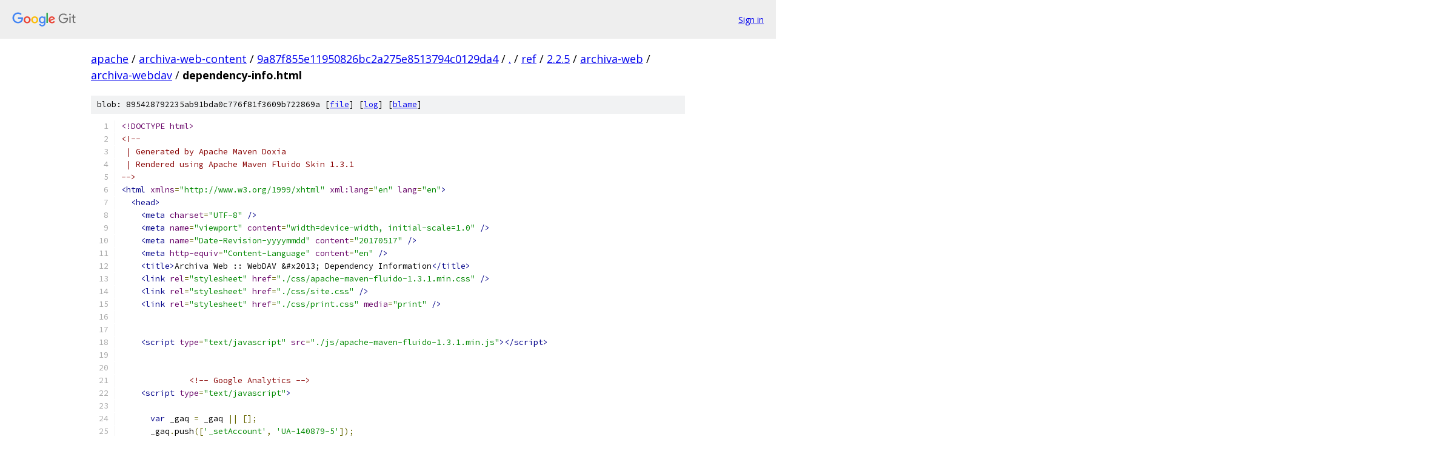

--- FILE ---
content_type: text/html; charset=utf-8
request_url: https://apache.googlesource.com/archiva-web-content/+/9a87f855e11950826bc2a275e8513794c0129da4/ref/2.2.5/archiva-web/archiva-webdav/dependency-info.html?autodive=0%2F%2F
body_size: 6570
content:
<!DOCTYPE html><html lang="en"><head><meta charset="utf-8"><meta name="viewport" content="width=device-width, initial-scale=1"><title>ref/2.2.5/archiva-web/archiva-webdav/dependency-info.html - archiva-web-content - Git at Google</title><link rel="stylesheet" type="text/css" href="/+static/base.css"><link rel="stylesheet" type="text/css" href="/+static/prettify/prettify.css"><!-- default customHeadTagPart --></head><body class="Site"><header class="Site-header"><div class="Header"><a class="Header-image" href="/"><img src="//www.gstatic.com/images/branding/lockups/2x/lockup_git_color_108x24dp.png" width="108" height="24" alt="Google Git"></a><div class="Header-menu"> <a class="Header-menuItem" href="https://accounts.google.com/AccountChooser?faa=1&amp;continue=https://apache.googlesource.com/login/archiva-web-content/%2B/9a87f855e11950826bc2a275e8513794c0129da4/ref/2.2.5/archiva-web/archiva-webdav/dependency-info.html?autodive%3D0%252F%252F">Sign in</a> </div></div></header><div class="Site-content"><div class="Container "><div class="Breadcrumbs"><a class="Breadcrumbs-crumb" href="/?format=HTML">apache</a> / <a class="Breadcrumbs-crumb" href="/archiva-web-content/">archiva-web-content</a> / <a class="Breadcrumbs-crumb" href="/archiva-web-content/+/9a87f855e11950826bc2a275e8513794c0129da4">9a87f855e11950826bc2a275e8513794c0129da4</a> / <a class="Breadcrumbs-crumb" href="/archiva-web-content/+/9a87f855e11950826bc2a275e8513794c0129da4/?autodive=0%2F%2F">.</a> / <a class="Breadcrumbs-crumb" href="/archiva-web-content/+/9a87f855e11950826bc2a275e8513794c0129da4/ref?autodive=0%2F%2F">ref</a> / <a class="Breadcrumbs-crumb" href="/archiva-web-content/+/9a87f855e11950826bc2a275e8513794c0129da4/ref/2.2.5?autodive=0%2F%2F">2.2.5</a> / <a class="Breadcrumbs-crumb" href="/archiva-web-content/+/9a87f855e11950826bc2a275e8513794c0129da4/ref/2.2.5/archiva-web?autodive=0%2F%2F">archiva-web</a> / <a class="Breadcrumbs-crumb" href="/archiva-web-content/+/9a87f855e11950826bc2a275e8513794c0129da4/ref/2.2.5/archiva-web/archiva-webdav?autodive=0%2F%2F">archiva-webdav</a> / <span class="Breadcrumbs-crumb">dependency-info.html</span></div><div class="u-sha1 u-monospace BlobSha1">blob: 895428792235ab91bda0c776f81f3609b722869a [<a href="/archiva-web-content/+/9a87f855e11950826bc2a275e8513794c0129da4/ref/2.2.5/archiva-web/archiva-webdav/dependency-info.html?autodive=0%2F%2F">file</a>] [<a href="/archiva-web-content/+log/9a87f855e11950826bc2a275e8513794c0129da4/ref/2.2.5/archiva-web/archiva-webdav/dependency-info.html">log</a>] [<a href="/archiva-web-content/+blame/9a87f855e11950826bc2a275e8513794c0129da4/ref/2.2.5/archiva-web/archiva-webdav/dependency-info.html">blame</a>]</div><table class="FileContents"><tr class="u-pre u-monospace FileContents-line"><td class="u-lineNum u-noSelect FileContents-lineNum" data-line-number="1"></td><td class="FileContents-lineContents" id="1"><span class="dec">&lt;!DOCTYPE html&gt;</span></td></tr><tr class="u-pre u-monospace FileContents-line"><td class="u-lineNum u-noSelect FileContents-lineNum" data-line-number="2"></td><td class="FileContents-lineContents" id="2"><span class="com">&lt;!--</span></td></tr><tr class="u-pre u-monospace FileContents-line"><td class="u-lineNum u-noSelect FileContents-lineNum" data-line-number="3"></td><td class="FileContents-lineContents" id="3"><span class="com"> | Generated by Apache Maven Doxia </span></td></tr><tr class="u-pre u-monospace FileContents-line"><td class="u-lineNum u-noSelect FileContents-lineNum" data-line-number="4"></td><td class="FileContents-lineContents" id="4"><span class="com"> | Rendered using Apache Maven Fluido Skin 1.3.1</span></td></tr><tr class="u-pre u-monospace FileContents-line"><td class="u-lineNum u-noSelect FileContents-lineNum" data-line-number="5"></td><td class="FileContents-lineContents" id="5"><span class="com">--&gt;</span></td></tr><tr class="u-pre u-monospace FileContents-line"><td class="u-lineNum u-noSelect FileContents-lineNum" data-line-number="6"></td><td class="FileContents-lineContents" id="6"><span class="tag">&lt;html</span><span class="pln"> </span><span class="atn">xmlns</span><span class="pun">=</span><span class="atv">&quot;http://www.w3.org/1999/xhtml&quot;</span><span class="pln"> </span><span class="atn">xml:lang</span><span class="pun">=</span><span class="atv">&quot;en&quot;</span><span class="pln"> </span><span class="atn">lang</span><span class="pun">=</span><span class="atv">&quot;en&quot;</span><span class="tag">&gt;</span></td></tr><tr class="u-pre u-monospace FileContents-line"><td class="u-lineNum u-noSelect FileContents-lineNum" data-line-number="7"></td><td class="FileContents-lineContents" id="7"><span class="pln">  </span><span class="tag">&lt;head&gt;</span></td></tr><tr class="u-pre u-monospace FileContents-line"><td class="u-lineNum u-noSelect FileContents-lineNum" data-line-number="8"></td><td class="FileContents-lineContents" id="8"><span class="pln">    </span><span class="tag">&lt;meta</span><span class="pln"> </span><span class="atn">charset</span><span class="pun">=</span><span class="atv">&quot;UTF-8&quot;</span><span class="pln"> </span><span class="tag">/&gt;</span></td></tr><tr class="u-pre u-monospace FileContents-line"><td class="u-lineNum u-noSelect FileContents-lineNum" data-line-number="9"></td><td class="FileContents-lineContents" id="9"><span class="pln">    </span><span class="tag">&lt;meta</span><span class="pln"> </span><span class="atn">name</span><span class="pun">=</span><span class="atv">&quot;viewport&quot;</span><span class="pln"> </span><span class="atn">content</span><span class="pun">=</span><span class="atv">&quot;width=device-width, initial-scale=1.0&quot;</span><span class="pln"> </span><span class="tag">/&gt;</span></td></tr><tr class="u-pre u-monospace FileContents-line"><td class="u-lineNum u-noSelect FileContents-lineNum" data-line-number="10"></td><td class="FileContents-lineContents" id="10"><span class="pln">    </span><span class="tag">&lt;meta</span><span class="pln"> </span><span class="atn">name</span><span class="pun">=</span><span class="atv">&quot;Date-Revision-yyyymmdd&quot;</span><span class="pln"> </span><span class="atn">content</span><span class="pun">=</span><span class="atv">&quot;20170517&quot;</span><span class="pln"> </span><span class="tag">/&gt;</span></td></tr><tr class="u-pre u-monospace FileContents-line"><td class="u-lineNum u-noSelect FileContents-lineNum" data-line-number="11"></td><td class="FileContents-lineContents" id="11"><span class="pln">    </span><span class="tag">&lt;meta</span><span class="pln"> </span><span class="atn">http-equiv</span><span class="pun">=</span><span class="atv">&quot;Content-Language&quot;</span><span class="pln"> </span><span class="atn">content</span><span class="pun">=</span><span class="atv">&quot;en&quot;</span><span class="pln"> </span><span class="tag">/&gt;</span></td></tr><tr class="u-pre u-monospace FileContents-line"><td class="u-lineNum u-noSelect FileContents-lineNum" data-line-number="12"></td><td class="FileContents-lineContents" id="12"><span class="pln">    </span><span class="tag">&lt;title&gt;</span><span class="pln">Archiva Web :: WebDAV &amp;#x2013; Dependency Information</span><span class="tag">&lt;/title&gt;</span></td></tr><tr class="u-pre u-monospace FileContents-line"><td class="u-lineNum u-noSelect FileContents-lineNum" data-line-number="13"></td><td class="FileContents-lineContents" id="13"><span class="pln">    </span><span class="tag">&lt;link</span><span class="pln"> </span><span class="atn">rel</span><span class="pun">=</span><span class="atv">&quot;stylesheet&quot;</span><span class="pln"> </span><span class="atn">href</span><span class="pun">=</span><span class="atv">&quot;./css/apache-maven-fluido-1.3.1.min.css&quot;</span><span class="pln"> </span><span class="tag">/&gt;</span></td></tr><tr class="u-pre u-monospace FileContents-line"><td class="u-lineNum u-noSelect FileContents-lineNum" data-line-number="14"></td><td class="FileContents-lineContents" id="14"><span class="pln">    </span><span class="tag">&lt;link</span><span class="pln"> </span><span class="atn">rel</span><span class="pun">=</span><span class="atv">&quot;stylesheet&quot;</span><span class="pln"> </span><span class="atn">href</span><span class="pun">=</span><span class="atv">&quot;./css/site.css&quot;</span><span class="pln"> </span><span class="tag">/&gt;</span></td></tr><tr class="u-pre u-monospace FileContents-line"><td class="u-lineNum u-noSelect FileContents-lineNum" data-line-number="15"></td><td class="FileContents-lineContents" id="15"><span class="pln">    </span><span class="tag">&lt;link</span><span class="pln"> </span><span class="atn">rel</span><span class="pun">=</span><span class="atv">&quot;stylesheet&quot;</span><span class="pln"> </span><span class="atn">href</span><span class="pun">=</span><span class="atv">&quot;./css/print.css&quot;</span><span class="pln"> </span><span class="atn">media</span><span class="pun">=</span><span class="atv">&quot;print&quot;</span><span class="pln"> </span><span class="tag">/&gt;</span></td></tr><tr class="u-pre u-monospace FileContents-line"><td class="u-lineNum u-noSelect FileContents-lineNum" data-line-number="16"></td><td class="FileContents-lineContents" id="16"></td></tr><tr class="u-pre u-monospace FileContents-line"><td class="u-lineNum u-noSelect FileContents-lineNum" data-line-number="17"></td><td class="FileContents-lineContents" id="17"><span class="pln">      </span></td></tr><tr class="u-pre u-monospace FileContents-line"><td class="u-lineNum u-noSelect FileContents-lineNum" data-line-number="18"></td><td class="FileContents-lineContents" id="18"><span class="pln">    </span><span class="tag">&lt;script</span><span class="pln"> </span><span class="atn">type</span><span class="pun">=</span><span class="atv">&quot;text/javascript&quot;</span><span class="pln"> </span><span class="atn">src</span><span class="pun">=</span><span class="atv">&quot;./js/apache-maven-fluido-1.3.1.min.js&quot;</span><span class="tag">&gt;&lt;/script&gt;</span></td></tr><tr class="u-pre u-monospace FileContents-line"><td class="u-lineNum u-noSelect FileContents-lineNum" data-line-number="19"></td><td class="FileContents-lineContents" id="19"></td></tr><tr class="u-pre u-monospace FileContents-line"><td class="u-lineNum u-noSelect FileContents-lineNum" data-line-number="20"></td><td class="FileContents-lineContents" id="20"><span class="pln">    </span></td></tr><tr class="u-pre u-monospace FileContents-line"><td class="u-lineNum u-noSelect FileContents-lineNum" data-line-number="21"></td><td class="FileContents-lineContents" id="21"><span class="pln">              </span><span class="com">&lt;!-- Google Analytics --&gt;</span></td></tr><tr class="u-pre u-monospace FileContents-line"><td class="u-lineNum u-noSelect FileContents-lineNum" data-line-number="22"></td><td class="FileContents-lineContents" id="22"><span class="pln">    </span><span class="tag">&lt;script</span><span class="pln"> </span><span class="atn">type</span><span class="pun">=</span><span class="atv">&quot;text/javascript&quot;</span><span class="tag">&gt;</span></td></tr><tr class="u-pre u-monospace FileContents-line"><td class="u-lineNum u-noSelect FileContents-lineNum" data-line-number="23"></td><td class="FileContents-lineContents" id="23"></td></tr><tr class="u-pre u-monospace FileContents-line"><td class="u-lineNum u-noSelect FileContents-lineNum" data-line-number="24"></td><td class="FileContents-lineContents" id="24"><span class="pln">      </span><span class="kwd">var</span><span class="pln"> _gaq </span><span class="pun">=</span><span class="pln"> _gaq </span><span class="pun">||</span><span class="pln"> </span><span class="pun">[];</span></td></tr><tr class="u-pre u-monospace FileContents-line"><td class="u-lineNum u-noSelect FileContents-lineNum" data-line-number="25"></td><td class="FileContents-lineContents" id="25"><span class="pln">      _gaq</span><span class="pun">.</span><span class="pln">push</span><span class="pun">([</span><span class="str">&#39;_setAccount&#39;</span><span class="pun">,</span><span class="pln"> </span><span class="str">&#39;UA-140879-5&#39;</span><span class="pun">]);</span></td></tr><tr class="u-pre u-monospace FileContents-line"><td class="u-lineNum u-noSelect FileContents-lineNum" data-line-number="26"></td><td class="FileContents-lineContents" id="26"><span class="pln">      _gaq</span><span class="pun">.</span><span class="pln">push</span><span class="pun">([</span><span class="str">&#39;_trackPageview&#39;</span><span class="pun">]);</span></td></tr><tr class="u-pre u-monospace FileContents-line"><td class="u-lineNum u-noSelect FileContents-lineNum" data-line-number="27"></td><td class="FileContents-lineContents" id="27"></td></tr><tr class="u-pre u-monospace FileContents-line"><td class="u-lineNum u-noSelect FileContents-lineNum" data-line-number="28"></td><td class="FileContents-lineContents" id="28"><span class="pln">      </span><span class="pun">(</span><span class="kwd">function</span><span class="pun">()</span><span class="pln"> </span><span class="pun">{</span></td></tr><tr class="u-pre u-monospace FileContents-line"><td class="u-lineNum u-noSelect FileContents-lineNum" data-line-number="29"></td><td class="FileContents-lineContents" id="29"><span class="pln">        </span><span class="kwd">var</span><span class="pln"> ga </span><span class="pun">=</span><span class="pln"> document</span><span class="pun">.</span><span class="pln">createElement</span><span class="pun">(</span><span class="str">&#39;script&#39;</span><span class="pun">);</span><span class="pln"> ga</span><span class="pun">.</span><span class="pln">type </span><span class="pun">=</span><span class="pln"> </span><span class="str">&#39;text/javascript&#39;</span><span class="pun">;</span><span class="pln"> ga</span><span class="pun">.</span><span class="pln">async </span><span class="pun">=</span><span class="pln"> </span><span class="kwd">true</span><span class="pun">;</span></td></tr><tr class="u-pre u-monospace FileContents-line"><td class="u-lineNum u-noSelect FileContents-lineNum" data-line-number="30"></td><td class="FileContents-lineContents" id="30"><span class="pln">        ga</span><span class="pun">.</span><span class="pln">src </span><span class="pun">=</span><span class="pln"> </span><span class="pun">(</span><span class="str">&#39;https:&#39;</span><span class="pln"> </span><span class="pun">==</span><span class="pln"> document</span><span class="pun">.</span><span class="pln">location</span><span class="pun">.</span><span class="pln">protocol </span><span class="pun">?</span><span class="pln"> </span><span class="str">&#39;https://ssl&#39;</span><span class="pln"> </span><span class="pun">:</span><span class="pln"> </span><span class="str">&#39;http://www&#39;</span><span class="pun">)</span><span class="pln"> </span><span class="pun">+</span><span class="pln"> </span><span class="str">&#39;.google-analytics.com/ga.js&#39;</span><span class="pun">;</span></td></tr><tr class="u-pre u-monospace FileContents-line"><td class="u-lineNum u-noSelect FileContents-lineNum" data-line-number="31"></td><td class="FileContents-lineContents" id="31"><span class="pln">        </span><span class="kwd">var</span><span class="pln"> s </span><span class="pun">=</span><span class="pln"> document</span><span class="pun">.</span><span class="pln">getElementsByTagName</span><span class="pun">(</span><span class="str">&#39;script&#39;</span><span class="pun">)[</span><span class="lit">0</span><span class="pun">];</span><span class="pln"> s</span><span class="pun">.</span><span class="pln">parentNode</span><span class="pun">.</span><span class="pln">insertBefore</span><span class="pun">(</span><span class="pln">ga</span><span class="pun">,</span><span class="pln"> s</span><span class="pun">);</span></td></tr><tr class="u-pre u-monospace FileContents-line"><td class="u-lineNum u-noSelect FileContents-lineNum" data-line-number="32"></td><td class="FileContents-lineContents" id="32"><span class="pln">      </span><span class="pun">})();</span></td></tr><tr class="u-pre u-monospace FileContents-line"><td class="u-lineNum u-noSelect FileContents-lineNum" data-line-number="33"></td><td class="FileContents-lineContents" id="33"></td></tr><tr class="u-pre u-monospace FileContents-line"><td class="u-lineNum u-noSelect FileContents-lineNum" data-line-number="34"></td><td class="FileContents-lineContents" id="34"><span class="pln">    </span><span class="tag">&lt;/script&gt;</span></td></tr><tr class="u-pre u-monospace FileContents-line"><td class="u-lineNum u-noSelect FileContents-lineNum" data-line-number="35"></td><td class="FileContents-lineContents" id="35"><span class="pln">          </span><span class="tag">&lt;/head&gt;</span></td></tr><tr class="u-pre u-monospace FileContents-line"><td class="u-lineNum u-noSelect FileContents-lineNum" data-line-number="36"></td><td class="FileContents-lineContents" id="36"><span class="pln">        </span><span class="tag">&lt;body</span><span class="pln"> </span><span class="atn">class</span><span class="pun">=</span><span class="atv">&quot;topBarEnabled&quot;</span><span class="tag">&gt;</span></td></tr><tr class="u-pre u-monospace FileContents-line"><td class="u-lineNum u-noSelect FileContents-lineNum" data-line-number="37"></td><td class="FileContents-lineContents" id="37"><span class="pln">          </span></td></tr><tr class="u-pre u-monospace FileContents-line"><td class="u-lineNum u-noSelect FileContents-lineNum" data-line-number="38"></td><td class="FileContents-lineContents" id="38"><span class="pln">                        </span></td></tr><tr class="u-pre u-monospace FileContents-line"><td class="u-lineNum u-noSelect FileContents-lineNum" data-line-number="39"></td><td class="FileContents-lineContents" id="39"><span class="pln">                    </span></td></tr><tr class="u-pre u-monospace FileContents-line"><td class="u-lineNum u-noSelect FileContents-lineNum" data-line-number="40"></td><td class="FileContents-lineContents" id="40"><span class="pln">                </span></td></tr><tr class="u-pre u-monospace FileContents-line"><td class="u-lineNum u-noSelect FileContents-lineNum" data-line-number="41"></td><td class="FileContents-lineContents" id="41"></td></tr><tr class="u-pre u-monospace FileContents-line"><td class="u-lineNum u-noSelect FileContents-lineNum" data-line-number="42"></td><td class="FileContents-lineContents" id="42"><span class="pln">    </span><span class="tag">&lt;div</span><span class="pln"> </span><span class="atn">id</span><span class="pun">=</span><span class="atv">&quot;topbar&quot;</span><span class="pln"> </span><span class="atn">class</span><span class="pun">=</span><span class="atv">&quot;navbar navbar-fixed-top &quot;</span><span class="tag">&gt;</span></td></tr><tr class="u-pre u-monospace FileContents-line"><td class="u-lineNum u-noSelect FileContents-lineNum" data-line-number="43"></td><td class="FileContents-lineContents" id="43"><span class="pln">      </span><span class="tag">&lt;div</span><span class="pln"> </span><span class="atn">class</span><span class="pun">=</span><span class="atv">&quot;navbar-inner&quot;</span><span class="tag">&gt;</span></td></tr><tr class="u-pre u-monospace FileContents-line"><td class="u-lineNum u-noSelect FileContents-lineNum" data-line-number="44"></td><td class="FileContents-lineContents" id="44"><span class="pln">                                  </span><span class="tag">&lt;div</span><span class="pln"> </span><span class="atn">class</span><span class="pun">=</span><span class="atv">&quot;container&quot;</span><span class="tag">&gt;&lt;div</span><span class="pln"> </span><span class="atn">class</span><span class="pun">=</span><span class="atv">&quot;nav-collapse&quot;</span><span class="tag">&gt;</span></td></tr><tr class="u-pre u-monospace FileContents-line"><td class="u-lineNum u-noSelect FileContents-lineNum" data-line-number="45"></td><td class="FileContents-lineContents" id="45"><span class="pln">            </span></td></tr><tr class="u-pre u-monospace FileContents-line"><td class="u-lineNum u-noSelect FileContents-lineNum" data-line-number="46"></td><td class="FileContents-lineContents" id="46"><span class="pln">                </span></td></tr><tr class="u-pre u-monospace FileContents-line"><td class="u-lineNum u-noSelect FileContents-lineNum" data-line-number="47"></td><td class="FileContents-lineContents" id="47"><span class="pln">                                </span><span class="tag">&lt;ul</span><span class="pln"> </span><span class="atn">class</span><span class="pun">=</span><span class="atv">&quot;nav&quot;</span><span class="tag">&gt;</span></td></tr><tr class="u-pre u-monospace FileContents-line"><td class="u-lineNum u-noSelect FileContents-lineNum" data-line-number="48"></td><td class="FileContents-lineContents" id="48"><span class="pln">                          </span><span class="tag">&lt;li</span><span class="pln"> </span><span class="atn">class</span><span class="pun">=</span><span class="atv">&quot;dropdown&quot;</span><span class="tag">&gt;</span></td></tr><tr class="u-pre u-monospace FileContents-line"><td class="u-lineNum u-noSelect FileContents-lineNum" data-line-number="49"></td><td class="FileContents-lineContents" id="49"><span class="pln">        </span><span class="tag">&lt;a</span><span class="pln"> </span><span class="atn">href</span><span class="pun">=</span><span class="atv">&quot;#&quot;</span><span class="pln"> </span><span class="atn">class</span><span class="pun">=</span><span class="atv">&quot;dropdown-toggle&quot;</span><span class="pln"> </span><span class="atn">data-toggle</span><span class="pun">=</span><span class="atv">&quot;dropdown&quot;</span><span class="tag">&gt;</span><span class="pln">Project Documentation </span><span class="tag">&lt;b</span><span class="pln"> </span><span class="atn">class</span><span class="pun">=</span><span class="atv">&quot;caret&quot;</span><span class="tag">&gt;&lt;/b&gt;&lt;/a&gt;</span></td></tr><tr class="u-pre u-monospace FileContents-line"><td class="u-lineNum u-noSelect FileContents-lineNum" data-line-number="50"></td><td class="FileContents-lineContents" id="50"><span class="pln">        </span><span class="tag">&lt;ul</span><span class="pln"> </span><span class="atn">class</span><span class="pun">=</span><span class="atv">&quot;dropdown-menu&quot;</span><span class="tag">&gt;</span></td></tr><tr class="u-pre u-monospace FileContents-line"><td class="u-lineNum u-noSelect FileContents-lineNum" data-line-number="51"></td><td class="FileContents-lineContents" id="51"><span class="pln">        </span></td></tr><tr class="u-pre u-monospace FileContents-line"><td class="u-lineNum u-noSelect FileContents-lineNum" data-line-number="52"></td><td class="FileContents-lineContents" id="52"><span class="pln">                      </span><span class="tag">&lt;li</span><span class="pln"> </span><span class="atn">class</span><span class="pun">=</span><span class="atv">&quot;dropdown-submenu&quot;</span><span class="tag">&gt;</span></td></tr><tr class="u-pre u-monospace FileContents-line"><td class="u-lineNum u-noSelect FileContents-lineNum" data-line-number="53"></td><td class="FileContents-lineContents" id="53"><span class="pln">                                      </span><span class="tag">&lt;a</span><span class="pln"> </span><span class="atn">href</span><span class="pun">=</span><span class="atv">&quot;project-info.html&quot;</span><span class="pln">  </span><span class="atn">title</span><span class="pun">=</span><span class="atv">&quot;Project Information&quot;</span><span class="tag">&gt;</span><span class="pln">Project Information</span><span class="tag">&lt;/a&gt;</span></td></tr><tr class="u-pre u-monospace FileContents-line"><td class="u-lineNum u-noSelect FileContents-lineNum" data-line-number="54"></td><td class="FileContents-lineContents" id="54"><span class="pln">              </span><span class="tag">&lt;ul</span><span class="pln"> </span><span class="atn">class</span><span class="pun">=</span><span class="atv">&quot;dropdown-menu&quot;</span><span class="tag">&gt;</span></td></tr><tr class="u-pre u-monospace FileContents-line"><td class="u-lineNum u-noSelect FileContents-lineNum" data-line-number="55"></td><td class="FileContents-lineContents" id="55"><span class="pln">                                  </span><span class="tag">&lt;li&gt;</span><span class="pln">      </span><span class="tag">&lt;a</span><span class="pln"> </span><span class="atn">href</span><span class="pun">=</span><span class="atv">&quot;integration.html&quot;</span><span class="pln">  </span><span class="atn">title</span><span class="pun">=</span><span class="atv">&quot;Continuous Integration&quot;</span><span class="tag">&gt;</span><span class="pln">Continuous Integration</span><span class="tag">&lt;/a&gt;</span></td></tr><tr class="u-pre u-monospace FileContents-line"><td class="u-lineNum u-noSelect FileContents-lineNum" data-line-number="56"></td><td class="FileContents-lineContents" id="56"><span class="tag">&lt;/li&gt;</span></td></tr><tr class="u-pre u-monospace FileContents-line"><td class="u-lineNum u-noSelect FileContents-lineNum" data-line-number="57"></td><td class="FileContents-lineContents" id="57"><span class="pln">                                  </span><span class="tag">&lt;li&gt;</span><span class="pln">      </span><span class="tag">&lt;a</span><span class="pln"> </span><span class="atn">href</span><span class="pun">=</span><span class="atv">&quot;dependencies.html&quot;</span><span class="pln">  </span><span class="atn">title</span><span class="pun">=</span><span class="atv">&quot;Dependencies&quot;</span><span class="tag">&gt;</span><span class="pln">Dependencies</span><span class="tag">&lt;/a&gt;</span></td></tr><tr class="u-pre u-monospace FileContents-line"><td class="u-lineNum u-noSelect FileContents-lineNum" data-line-number="58"></td><td class="FileContents-lineContents" id="58"><span class="tag">&lt;/li&gt;</span></td></tr><tr class="u-pre u-monospace FileContents-line"><td class="u-lineNum u-noSelect FileContents-lineNum" data-line-number="59"></td><td class="FileContents-lineContents" id="59"><span class="pln">                                  </span><span class="tag">&lt;li&gt;</span><span class="pln">      </span><span class="tag">&lt;a</span><span class="pln"> </span><span class="atn">href</span><span class="pun">=</span><span class="atv">&quot;dependency-info.html&quot;</span><span class="pln">  </span><span class="atn">title</span><span class="pun">=</span><span class="atv">&quot;Dependency Information&quot;</span><span class="tag">&gt;</span><span class="pln">Dependency Information</span><span class="tag">&lt;/a&gt;</span></td></tr><tr class="u-pre u-monospace FileContents-line"><td class="u-lineNum u-noSelect FileContents-lineNum" data-line-number="60"></td><td class="FileContents-lineContents" id="60"><span class="tag">&lt;/li&gt;</span></td></tr><tr class="u-pre u-monospace FileContents-line"><td class="u-lineNum u-noSelect FileContents-lineNum" data-line-number="61"></td><td class="FileContents-lineContents" id="61"><span class="pln">                                  </span><span class="tag">&lt;li&gt;</span><span class="pln">      </span><span class="tag">&lt;a</span><span class="pln"> </span><span class="atn">href</span><span class="pun">=</span><span class="atv">&quot;dependency-management.html&quot;</span><span class="pln">  </span><span class="atn">title</span><span class="pun">=</span><span class="atv">&quot;Dependency Management&quot;</span><span class="tag">&gt;</span><span class="pln">Dependency Management</span><span class="tag">&lt;/a&gt;</span></td></tr><tr class="u-pre u-monospace FileContents-line"><td class="u-lineNum u-noSelect FileContents-lineNum" data-line-number="62"></td><td class="FileContents-lineContents" id="62"><span class="tag">&lt;/li&gt;</span></td></tr><tr class="u-pre u-monospace FileContents-line"><td class="u-lineNum u-noSelect FileContents-lineNum" data-line-number="63"></td><td class="FileContents-lineContents" id="63"><span class="pln">                                  </span><span class="tag">&lt;li&gt;</span><span class="pln">      </span><span class="tag">&lt;a</span><span class="pln"> </span><span class="atn">href</span><span class="pun">=</span><span class="atv">&quot;distribution-management.html&quot;</span><span class="pln">  </span><span class="atn">title</span><span class="pun">=</span><span class="atv">&quot;Distribution Management&quot;</span><span class="tag">&gt;</span><span class="pln">Distribution Management</span><span class="tag">&lt;/a&gt;</span></td></tr><tr class="u-pre u-monospace FileContents-line"><td class="u-lineNum u-noSelect FileContents-lineNum" data-line-number="64"></td><td class="FileContents-lineContents" id="64"><span class="tag">&lt;/li&gt;</span></td></tr><tr class="u-pre u-monospace FileContents-line"><td class="u-lineNum u-noSelect FileContents-lineNum" data-line-number="65"></td><td class="FileContents-lineContents" id="65"><span class="pln">                                  </span><span class="tag">&lt;li&gt;</span><span class="pln">      </span><span class="tag">&lt;a</span><span class="pln"> </span><span class="atn">href</span><span class="pun">=</span><span class="atv">&quot;index.html&quot;</span><span class="pln">  </span><span class="atn">title</span><span class="pun">=</span><span class="atv">&quot;About&quot;</span><span class="tag">&gt;</span><span class="pln">About</span><span class="tag">&lt;/a&gt;</span></td></tr><tr class="u-pre u-monospace FileContents-line"><td class="u-lineNum u-noSelect FileContents-lineNum" data-line-number="66"></td><td class="FileContents-lineContents" id="66"><span class="tag">&lt;/li&gt;</span></td></tr><tr class="u-pre u-monospace FileContents-line"><td class="u-lineNum u-noSelect FileContents-lineNum" data-line-number="67"></td><td class="FileContents-lineContents" id="67"><span class="pln">                                  </span><span class="tag">&lt;li&gt;</span><span class="pln">      </span><span class="tag">&lt;a</span><span class="pln"> </span><span class="atn">href</span><span class="pun">=</span><span class="atv">&quot;issue-tracking.html&quot;</span><span class="pln">  </span><span class="atn">title</span><span class="pun">=</span><span class="atv">&quot;Issue Tracking&quot;</span><span class="tag">&gt;</span><span class="pln">Issue Tracking</span><span class="tag">&lt;/a&gt;</span></td></tr><tr class="u-pre u-monospace FileContents-line"><td class="u-lineNum u-noSelect FileContents-lineNum" data-line-number="68"></td><td class="FileContents-lineContents" id="68"><span class="tag">&lt;/li&gt;</span></td></tr><tr class="u-pre u-monospace FileContents-line"><td class="u-lineNum u-noSelect FileContents-lineNum" data-line-number="69"></td><td class="FileContents-lineContents" id="69"><span class="pln">                                  </span><span class="tag">&lt;li&gt;</span><span class="pln">      </span><span class="tag">&lt;a</span><span class="pln"> </span><span class="atn">href</span><span class="pun">=</span><span class="atv">&quot;license.html&quot;</span><span class="pln">  </span><span class="atn">title</span><span class="pun">=</span><span class="atv">&quot;Project License&quot;</span><span class="tag">&gt;</span><span class="pln">Project License</span><span class="tag">&lt;/a&gt;</span></td></tr><tr class="u-pre u-monospace FileContents-line"><td class="u-lineNum u-noSelect FileContents-lineNum" data-line-number="70"></td><td class="FileContents-lineContents" id="70"><span class="tag">&lt;/li&gt;</span></td></tr><tr class="u-pre u-monospace FileContents-line"><td class="u-lineNum u-noSelect FileContents-lineNum" data-line-number="71"></td><td class="FileContents-lineContents" id="71"><span class="pln">                                  </span><span class="tag">&lt;li&gt;</span><span class="pln">      </span><span class="tag">&lt;a</span><span class="pln"> </span><span class="atn">href</span><span class="pun">=</span><span class="atv">&quot;mail-lists.html&quot;</span><span class="pln">  </span><span class="atn">title</span><span class="pun">=</span><span class="atv">&quot;Mailing Lists&quot;</span><span class="tag">&gt;</span><span class="pln">Mailing Lists</span><span class="tag">&lt;/a&gt;</span></td></tr><tr class="u-pre u-monospace FileContents-line"><td class="u-lineNum u-noSelect FileContents-lineNum" data-line-number="72"></td><td class="FileContents-lineContents" id="72"><span class="tag">&lt;/li&gt;</span></td></tr><tr class="u-pre u-monospace FileContents-line"><td class="u-lineNum u-noSelect FileContents-lineNum" data-line-number="73"></td><td class="FileContents-lineContents" id="73"><span class="pln">                                  </span><span class="tag">&lt;li&gt;</span><span class="pln">      </span><span class="tag">&lt;a</span><span class="pln"> </span><span class="atn">href</span><span class="pun">=</span><span class="atv">&quot;plugin-management.html&quot;</span><span class="pln">  </span><span class="atn">title</span><span class="pun">=</span><span class="atv">&quot;Plugin Management&quot;</span><span class="tag">&gt;</span><span class="pln">Plugin Management</span><span class="tag">&lt;/a&gt;</span></td></tr><tr class="u-pre u-monospace FileContents-line"><td class="u-lineNum u-noSelect FileContents-lineNum" data-line-number="74"></td><td class="FileContents-lineContents" id="74"><span class="tag">&lt;/li&gt;</span></td></tr><tr class="u-pre u-monospace FileContents-line"><td class="u-lineNum u-noSelect FileContents-lineNum" data-line-number="75"></td><td class="FileContents-lineContents" id="75"><span class="pln">                                  </span><span class="tag">&lt;li&gt;</span><span class="pln">      </span><span class="tag">&lt;a</span><span class="pln"> </span><span class="atn">href</span><span class="pun">=</span><span class="atv">&quot;plugins.html&quot;</span><span class="pln">  </span><span class="atn">title</span><span class="pun">=</span><span class="atv">&quot;Project Plugins&quot;</span><span class="tag">&gt;</span><span class="pln">Project Plugins</span><span class="tag">&lt;/a&gt;</span></td></tr><tr class="u-pre u-monospace FileContents-line"><td class="u-lineNum u-noSelect FileContents-lineNum" data-line-number="76"></td><td class="FileContents-lineContents" id="76"><span class="tag">&lt;/li&gt;</span></td></tr><tr class="u-pre u-monospace FileContents-line"><td class="u-lineNum u-noSelect FileContents-lineNum" data-line-number="77"></td><td class="FileContents-lineContents" id="77"><span class="pln">                                  </span><span class="tag">&lt;li&gt;</span><span class="pln">      </span><span class="tag">&lt;a</span><span class="pln"> </span><span class="atn">href</span><span class="pun">=</span><span class="atv">&quot;team-list.html&quot;</span><span class="pln">  </span><span class="atn">title</span><span class="pun">=</span><span class="atv">&quot;Project Team&quot;</span><span class="tag">&gt;</span><span class="pln">Project Team</span><span class="tag">&lt;/a&gt;</span></td></tr><tr class="u-pre u-monospace FileContents-line"><td class="u-lineNum u-noSelect FileContents-lineNum" data-line-number="78"></td><td class="FileContents-lineContents" id="78"><span class="tag">&lt;/li&gt;</span></td></tr><tr class="u-pre u-monospace FileContents-line"><td class="u-lineNum u-noSelect FileContents-lineNum" data-line-number="79"></td><td class="FileContents-lineContents" id="79"><span class="pln">                                  </span><span class="tag">&lt;li&gt;</span><span class="pln">      </span><span class="tag">&lt;a</span><span class="pln"> </span><span class="atn">href</span><span class="pun">=</span><span class="atv">&quot;source-repository.html&quot;</span><span class="pln">  </span><span class="atn">title</span><span class="pun">=</span><span class="atv">&quot;Source Repository&quot;</span><span class="tag">&gt;</span><span class="pln">Source Repository</span><span class="tag">&lt;/a&gt;</span></td></tr><tr class="u-pre u-monospace FileContents-line"><td class="u-lineNum u-noSelect FileContents-lineNum" data-line-number="80"></td><td class="FileContents-lineContents" id="80"><span class="tag">&lt;/li&gt;</span></td></tr><tr class="u-pre u-monospace FileContents-line"><td class="u-lineNum u-noSelect FileContents-lineNum" data-line-number="81"></td><td class="FileContents-lineContents" id="81"><span class="pln">                                  </span><span class="tag">&lt;li&gt;</span><span class="pln">      </span><span class="tag">&lt;a</span><span class="pln"> </span><span class="atn">href</span><span class="pun">=</span><span class="atv">&quot;project-summary.html&quot;</span><span class="pln">  </span><span class="atn">title</span><span class="pun">=</span><span class="atv">&quot;Project Summary&quot;</span><span class="tag">&gt;</span><span class="pln">Project Summary</span><span class="tag">&lt;/a&gt;</span></td></tr><tr class="u-pre u-monospace FileContents-line"><td class="u-lineNum u-noSelect FileContents-lineNum" data-line-number="82"></td><td class="FileContents-lineContents" id="82"><span class="tag">&lt;/li&gt;</span></td></tr><tr class="u-pre u-monospace FileContents-line"><td class="u-lineNum u-noSelect FileContents-lineNum" data-line-number="83"></td><td class="FileContents-lineContents" id="83"><span class="pln">                              </span><span class="tag">&lt;/ul&gt;</span></td></tr><tr class="u-pre u-monospace FileContents-line"><td class="u-lineNum u-noSelect FileContents-lineNum" data-line-number="84"></td><td class="FileContents-lineContents" id="84"><span class="pln">            </span><span class="tag">&lt;/li&gt;</span></td></tr><tr class="u-pre u-monospace FileContents-line"><td class="u-lineNum u-noSelect FileContents-lineNum" data-line-number="85"></td><td class="FileContents-lineContents" id="85"><span class="pln">                  </span></td></tr><tr class="u-pre u-monospace FileContents-line"><td class="u-lineNum u-noSelect FileContents-lineNum" data-line-number="86"></td><td class="FileContents-lineContents" id="86"><span class="pln">                      </span><span class="tag">&lt;li</span><span class="pln"> </span><span class="atn">class</span><span class="pun">=</span><span class="atv">&quot;dropdown-submenu&quot;</span><span class="tag">&gt;</span></td></tr><tr class="u-pre u-monospace FileContents-line"><td class="u-lineNum u-noSelect FileContents-lineNum" data-line-number="87"></td><td class="FileContents-lineContents" id="87"><span class="pln">                                      </span><span class="tag">&lt;a</span><span class="pln"> </span><span class="atn">href</span><span class="pun">=</span><span class="atv">&quot;project-reports.html&quot;</span><span class="pln">  </span><span class="atn">title</span><span class="pun">=</span><span class="atv">&quot;Project Reports&quot;</span><span class="tag">&gt;</span><span class="pln">Project Reports</span><span class="tag">&lt;/a&gt;</span></td></tr><tr class="u-pre u-monospace FileContents-line"><td class="u-lineNum u-noSelect FileContents-lineNum" data-line-number="88"></td><td class="FileContents-lineContents" id="88"><span class="pln">              </span><span class="tag">&lt;ul</span><span class="pln"> </span><span class="atn">class</span><span class="pun">=</span><span class="atv">&quot;dropdown-menu&quot;</span><span class="tag">&gt;</span></td></tr><tr class="u-pre u-monospace FileContents-line"><td class="u-lineNum u-noSelect FileContents-lineNum" data-line-number="89"></td><td class="FileContents-lineContents" id="89"><span class="pln">                                  </span><span class="tag">&lt;li&gt;</span><span class="pln">      </span><span class="tag">&lt;a</span><span class="pln"> </span><span class="atn">href</span><span class="pun">=</span><span class="atv">&quot;xref/index.html&quot;</span><span class="pln">  </span><span class="atn">title</span><span class="pun">=</span><span class="atv">&quot;Source Xref&quot;</span><span class="tag">&gt;</span><span class="pln">Source Xref</span><span class="tag">&lt;/a&gt;</span></td></tr><tr class="u-pre u-monospace FileContents-line"><td class="u-lineNum u-noSelect FileContents-lineNum" data-line-number="90"></td><td class="FileContents-lineContents" id="90"><span class="tag">&lt;/li&gt;</span></td></tr><tr class="u-pre u-monospace FileContents-line"><td class="u-lineNum u-noSelect FileContents-lineNum" data-line-number="91"></td><td class="FileContents-lineContents" id="91"><span class="pln">                                  </span><span class="tag">&lt;li&gt;</span><span class="pln">      </span><span class="tag">&lt;a</span><span class="pln"> </span><span class="atn">href</span><span class="pun">=</span><span class="atv">&quot;xref-test/index.html&quot;</span><span class="pln">  </span><span class="atn">title</span><span class="pun">=</span><span class="atv">&quot;Test Source Xref&quot;</span><span class="tag">&gt;</span><span class="pln">Test Source Xref</span><span class="tag">&lt;/a&gt;</span></td></tr><tr class="u-pre u-monospace FileContents-line"><td class="u-lineNum u-noSelect FileContents-lineNum" data-line-number="92"></td><td class="FileContents-lineContents" id="92"><span class="tag">&lt;/li&gt;</span></td></tr><tr class="u-pre u-monospace FileContents-line"><td class="u-lineNum u-noSelect FileContents-lineNum" data-line-number="93"></td><td class="FileContents-lineContents" id="93"><span class="pln">                              </span><span class="tag">&lt;/ul&gt;</span></td></tr><tr class="u-pre u-monospace FileContents-line"><td class="u-lineNum u-noSelect FileContents-lineNum" data-line-number="94"></td><td class="FileContents-lineContents" id="94"><span class="pln">            </span><span class="tag">&lt;/li&gt;</span></td></tr><tr class="u-pre u-monospace FileContents-line"><td class="u-lineNum u-noSelect FileContents-lineNum" data-line-number="95"></td><td class="FileContents-lineContents" id="95"><span class="pln">                          </span><span class="tag">&lt;/ul&gt;</span></td></tr><tr class="u-pre u-monospace FileContents-line"><td class="u-lineNum u-noSelect FileContents-lineNum" data-line-number="96"></td><td class="FileContents-lineContents" id="96"><span class="pln">      </span><span class="tag">&lt;/li&gt;</span></td></tr><tr class="u-pre u-monospace FileContents-line"><td class="u-lineNum u-noSelect FileContents-lineNum" data-line-number="97"></td><td class="FileContents-lineContents" id="97"><span class="pln">                  </span><span class="tag">&lt;/ul&gt;</span></td></tr><tr class="u-pre u-monospace FileContents-line"><td class="u-lineNum u-noSelect FileContents-lineNum" data-line-number="98"></td><td class="FileContents-lineContents" id="98"><span class="pln">          </span></td></tr><tr class="u-pre u-monospace FileContents-line"><td class="u-lineNum u-noSelect FileContents-lineNum" data-line-number="99"></td><td class="FileContents-lineContents" id="99"><span class="pln">                      </span><span class="tag">&lt;form</span><span class="pln"> </span><span class="atn">id</span><span class="pun">=</span><span class="atv">&quot;search-form&quot;</span><span class="pln"> </span><span class="atn">action</span><span class="pun">=</span><span class="atv">&quot;http://www.google.com/search&quot;</span><span class="pln"> </span><span class="atn">method</span><span class="pun">=</span><span class="atv">&quot;get&quot;</span><span class="pln">  </span><span class="atn">class</span><span class="pun">=</span><span class="atv">&quot;navbar-search pull-right&quot;</span><span class="pln"> </span><span class="tag">&gt;</span></td></tr><tr class="u-pre u-monospace FileContents-line"><td class="u-lineNum u-noSelect FileContents-lineNum" data-line-number="100"></td><td class="FileContents-lineContents" id="100"><span class="pln">    </span></td></tr><tr class="u-pre u-monospace FileContents-line"><td class="u-lineNum u-noSelect FileContents-lineNum" data-line-number="101"></td><td class="FileContents-lineContents" id="101"><span class="pln">  </span><span class="tag">&lt;input</span><span class="pln"> </span><span class="atn">value</span><span class="pun">=</span><span class="atv">&quot;http://archiva.apache.org/ref/2.2.3&quot;</span><span class="pln"> </span><span class="atn">name</span><span class="pun">=</span><span class="atv">&quot;sitesearch&quot;</span><span class="pln"> </span><span class="atn">type</span><span class="pun">=</span><span class="atv">&quot;hidden&quot;</span><span class="tag">/&gt;</span></td></tr><tr class="u-pre u-monospace FileContents-line"><td class="u-lineNum u-noSelect FileContents-lineNum" data-line-number="102"></td><td class="FileContents-lineContents" id="102"><span class="pln">  </span><span class="tag">&lt;input</span><span class="pln"> </span><span class="atn">class</span><span class="pun">=</span><span class="atv">&quot;search-query&quot;</span><span class="pln"> </span><span class="atn">name</span><span class="pun">=</span><span class="atv">&quot;q&quot;</span><span class="pln"> </span><span class="atn">id</span><span class="pun">=</span><span class="atv">&quot;query&quot;</span><span class="pln"> </span><span class="atn">type</span><span class="pun">=</span><span class="atv">&quot;text&quot;</span><span class="pln"> </span><span class="tag">/&gt;</span></td></tr><tr class="u-pre u-monospace FileContents-line"><td class="u-lineNum u-noSelect FileContents-lineNum" data-line-number="103"></td><td class="FileContents-lineContents" id="103"><span class="tag">&lt;/form&gt;</span></td></tr><tr class="u-pre u-monospace FileContents-line"><td class="u-lineNum u-noSelect FileContents-lineNum" data-line-number="104"></td><td class="FileContents-lineContents" id="104"><span class="tag">&lt;script</span><span class="pln"> </span><span class="atn">type</span><span class="pun">=</span><span class="atv">&quot;text/javascript&quot;</span><span class="pln"> </span><span class="atn">src</span><span class="pun">=</span><span class="atv">&quot;http://www.google.com/coop/cse/brand?form=search-form&quot;</span><span class="tag">&gt;&lt;/script&gt;</span></td></tr><tr class="u-pre u-monospace FileContents-line"><td class="u-lineNum u-noSelect FileContents-lineNum" data-line-number="105"></td><td class="FileContents-lineContents" id="105"><span class="pln">          </span></td></tr><tr class="u-pre u-monospace FileContents-line"><td class="u-lineNum u-noSelect FileContents-lineNum" data-line-number="106"></td><td class="FileContents-lineContents" id="106"><span class="pln">                                                    </span></td></tr><tr class="u-pre u-monospace FileContents-line"><td class="u-lineNum u-noSelect FileContents-lineNum" data-line-number="107"></td><td class="FileContents-lineContents" id="107"><span class="pln">        </span></td></tr><tr class="u-pre u-monospace FileContents-line"><td class="u-lineNum u-noSelect FileContents-lineNum" data-line-number="108"></td><td class="FileContents-lineContents" id="108"><span class="pln">        </span></td></tr><tr class="u-pre u-monospace FileContents-line"><td class="u-lineNum u-noSelect FileContents-lineNum" data-line-number="109"></td><td class="FileContents-lineContents" id="109"><span class="pln">        </span><span class="tag">&lt;ul</span><span class="pln"> </span><span class="atn">class</span><span class="pun">=</span><span class="atv">&quot;nav pull-right&quot;</span><span class="tag">&gt;&lt;li&gt;</span></td></tr><tr class="u-pre u-monospace FileContents-line"><td class="u-lineNum u-noSelect FileContents-lineNum" data-line-number="110"></td><td class="FileContents-lineContents" id="110"><span class="pln">    </span></td></tr><tr class="u-pre u-monospace FileContents-line"><td class="u-lineNum u-noSelect FileContents-lineNum" data-line-number="111"></td><td class="FileContents-lineContents" id="111"><span class="pln">    </span><span class="tag">&lt;a</span><span class="pln"> </span><span class="atn">href</span><span class="pun">=</span><span class="atv">&quot;https://twitter.com/archiva&quot;</span><span class="pln"> </span><span class="atn">class</span><span class="pun">=</span><span class="atv">&quot;twitter-follow-button&quot;</span><span class="pln"> </span><span class="atn">data-show-count</span><span class="pun">=</span><span class="atv">&quot;false&quot;</span><span class="pln"> </span><span class="atn">data-align</span><span class="pun">=</span><span class="atv">&quot;right&quot;</span><span class="pln"> </span><span class="atn">data-size</span><span class="pun">=</span><span class="atv">&quot;large&quot;</span><span class="pln"> </span><span class="atn">data-show-screen-name</span><span class="pun">=</span><span class="atv">&quot;true&quot;</span><span class="pln"> </span><span class="atn">data-lang</span><span class="pun">=</span><span class="atv">&quot;en&quot;</span><span class="tag">&gt;</span><span class="pln">Follow archiva</span><span class="tag">&lt;/a&gt;</span></td></tr><tr class="u-pre u-monospace FileContents-line"><td class="u-lineNum u-noSelect FileContents-lineNum" data-line-number="112"></td><td class="FileContents-lineContents" id="112"><span class="pln">    </span><span class="tag">&lt;script</span><span class="pln"> </span><span class="atn">type</span><span class="pun">=</span><span class="atv">&quot;text/javascript&quot;</span><span class="tag">&gt;</span><span class="pun">!</span><span class="kwd">function</span><span class="pun">(</span><span class="pln">d</span><span class="pun">,</span><span class="pln">s</span><span class="pun">,</span><span class="pln">id</span><span class="pun">){</span><span class="kwd">var</span><span class="pln"> js</span><span class="pun">,</span><span class="pln">fjs</span><span class="pun">=</span><span class="pln">d</span><span class="pun">.</span><span class="pln">getElementsByTagName</span><span class="pun">(</span><span class="pln">s</span><span class="pun">)[</span><span class="lit">0</span><span class="pun">];</span><span class="kwd">if</span><span class="pun">(!</span><span class="pln">d</span><span class="pun">.</span><span class="pln">getElementById</span><span class="pun">(</span><span class="pln">id</span><span class="pun">)){</span><span class="pln">js</span><span class="pun">=</span><span class="pln">d</span><span class="pun">.</span><span class="pln">createElement</span><span class="pun">(</span><span class="pln">s</span><span class="pun">);</span><span class="pln">js</span><span class="pun">.</span><span class="pln">id</span><span class="pun">=</span><span class="pln">id</span><span class="pun">;</span><span class="pln">js</span><span class="pun">.</span><span class="pln">src</span><span class="pun">=</span><span class="str">&quot;//platform.twitter.com/widgets.js&quot;</span><span class="pun">;</span><span class="pln">fjs</span><span class="pun">.</span><span class="pln">parentNode</span><span class="pun">.</span><span class="pln">insertBefore</span><span class="pun">(</span><span class="pln">js</span><span class="pun">,</span><span class="pln">fjs</span><span class="pun">);}}(</span><span class="pln">document</span><span class="pun">,</span><span class="str">&quot;script&quot;</span><span class="pun">,</span><span class="str">&quot;twitter-wjs&quot;</span><span class="pun">);</span><span class="tag">&lt;/script&gt;</span></td></tr><tr class="u-pre u-monospace FileContents-line"><td class="u-lineNum u-noSelect FileContents-lineNum" data-line-number="113"></td><td class="FileContents-lineContents" id="113"></td></tr><tr class="u-pre u-monospace FileContents-line"><td class="u-lineNum u-noSelect FileContents-lineNum" data-line-number="114"></td><td class="FileContents-lineContents" id="114"><span class="pln">        </span><span class="tag">&lt;/li&gt;&lt;/ul&gt;</span></td></tr><tr class="u-pre u-monospace FileContents-line"><td class="u-lineNum u-noSelect FileContents-lineNum" data-line-number="115"></td><td class="FileContents-lineContents" id="115"><span class="pln">                              </span></td></tr><tr class="u-pre u-monospace FileContents-line"><td class="u-lineNum u-noSelect FileContents-lineNum" data-line-number="116"></td><td class="FileContents-lineContents" id="116"><span class="pln">                   </span></td></tr><tr class="u-pre u-monospace FileContents-line"><td class="u-lineNum u-noSelect FileContents-lineNum" data-line-number="117"></td><td class="FileContents-lineContents" id="117"><span class="pln">                      </span><span class="tag">&lt;/div&gt;</span></td></tr><tr class="u-pre u-monospace FileContents-line"><td class="u-lineNum u-noSelect FileContents-lineNum" data-line-number="118"></td><td class="FileContents-lineContents" id="118"><span class="pln">          </span></td></tr><tr class="u-pre u-monospace FileContents-line"><td class="u-lineNum u-noSelect FileContents-lineNum" data-line-number="119"></td><td class="FileContents-lineContents" id="119"><span class="pln">        </span><span class="tag">&lt;/div&gt;</span></td></tr><tr class="u-pre u-monospace FileContents-line"><td class="u-lineNum u-noSelect FileContents-lineNum" data-line-number="120"></td><td class="FileContents-lineContents" id="120"><span class="pln">      </span><span class="tag">&lt;/div&gt;</span></td></tr><tr class="u-pre u-monospace FileContents-line"><td class="u-lineNum u-noSelect FileContents-lineNum" data-line-number="121"></td><td class="FileContents-lineContents" id="121"><span class="pln">    </span><span class="tag">&lt;/div&gt;</span></td></tr><tr class="u-pre u-monospace FileContents-line"><td class="u-lineNum u-noSelect FileContents-lineNum" data-line-number="122"></td><td class="FileContents-lineContents" id="122"><span class="pln">    </span></td></tr><tr class="u-pre u-monospace FileContents-line"><td class="u-lineNum u-noSelect FileContents-lineNum" data-line-number="123"></td><td class="FileContents-lineContents" id="123"><span class="pln">        </span><span class="tag">&lt;div</span><span class="pln"> </span><span class="atn">class</span><span class="pun">=</span><span class="atv">&quot;container&quot;</span><span class="tag">&gt;</span></td></tr><tr class="u-pre u-monospace FileContents-line"><td class="u-lineNum u-noSelect FileContents-lineNum" data-line-number="124"></td><td class="FileContents-lineContents" id="124"><span class="pln">          </span><span class="tag">&lt;div</span><span class="pln"> </span><span class="atn">id</span><span class="pun">=</span><span class="atv">&quot;banner&quot;</span><span class="tag">&gt;</span></td></tr><tr class="u-pre u-monospace FileContents-line"><td class="u-lineNum u-noSelect FileContents-lineNum" data-line-number="125"></td><td class="FileContents-lineContents" id="125"><span class="pln">        </span><span class="tag">&lt;div</span><span class="pln"> </span><span class="atn">class</span><span class="pun">=</span><span class="atv">&quot;pull-left&quot;</span><span class="tag">&gt;</span></td></tr><tr class="u-pre u-monospace FileContents-line"><td class="u-lineNum u-noSelect FileContents-lineNum" data-line-number="126"></td><td class="FileContents-lineContents" id="126"><span class="pln">                                                  </span><span class="tag">&lt;a</span><span class="pln"> </span><span class="atn">href</span><span class="pun">=</span><span class="atv">&quot;../../../../index.html&quot;</span><span class="pln"> </span><span class="atn">id</span><span class="pun">=</span><span class="atv">&quot;bannerLeft&quot;</span><span class="tag">&gt;</span></td></tr><tr class="u-pre u-monospace FileContents-line"><td class="u-lineNum u-noSelect FileContents-lineNum" data-line-number="127"></td><td class="FileContents-lineContents" id="127"><span class="pln">                                                                                                </span><span class="tag">&lt;img</span><span class="pln"> </span><span class="atn">src</span><span class="pun">=</span><span class="atv">&quot;../../../../images/archiva.png&quot;</span><span class="pln">  </span><span class="atn">alt</span><span class="pun">=</span><span class="atv">&quot;Apache Archiva&quot;</span><span class="tag">/&gt;</span></td></tr><tr class="u-pre u-monospace FileContents-line"><td class="u-lineNum u-noSelect FileContents-lineNum" data-line-number="128"></td><td class="FileContents-lineContents" id="128"><span class="pln">                </span><span class="tag">&lt;/a&gt;</span></td></tr><tr class="u-pre u-monospace FileContents-line"><td class="u-lineNum u-noSelect FileContents-lineNum" data-line-number="129"></td><td class="FileContents-lineContents" id="129"><span class="pln">                      </span><span class="tag">&lt;/div&gt;</span></td></tr><tr class="u-pre u-monospace FileContents-line"><td class="u-lineNum u-noSelect FileContents-lineNum" data-line-number="130"></td><td class="FileContents-lineContents" id="130"><span class="pln">        </span><span class="tag">&lt;div</span><span class="pln"> </span><span class="atn">class</span><span class="pun">=</span><span class="atv">&quot;pull-right&quot;</span><span class="tag">&gt;</span><span class="pln">                  </span><span class="tag">&lt;a</span><span class="pln"> </span><span class="atn">href</span><span class="pun">=</span><span class="atv">&quot;http://www.apache.org/&quot;</span><span class="pln"> </span><span class="atn">id</span><span class="pun">=</span><span class="atv">&quot;bannerRight&quot;</span><span class="tag">&gt;</span></td></tr><tr class="u-pre u-monospace FileContents-line"><td class="u-lineNum u-noSelect FileContents-lineNum" data-line-number="131"></td><td class="FileContents-lineContents" id="131"><span class="pln">                                                                                        </span><span class="tag">&lt;img</span><span class="pln"> </span><span class="atn">src</span><span class="pun">=</span><span class="atv">&quot;https://www.apache.org/images/asf_logo_wide_2016.png&quot;</span><span class="pln">  </span><span class="atn">alt</span><span class="pun">=</span><span class="atv">&quot;Apache Software Foundation&quot;</span><span class="tag">/&gt;</span></td></tr><tr class="u-pre u-monospace FileContents-line"><td class="u-lineNum u-noSelect FileContents-lineNum" data-line-number="132"></td><td class="FileContents-lineContents" id="132"><span class="pln">                </span><span class="tag">&lt;/a&gt;</span></td></tr><tr class="u-pre u-monospace FileContents-line"><td class="u-lineNum u-noSelect FileContents-lineNum" data-line-number="133"></td><td class="FileContents-lineContents" id="133"><span class="pln">      </span><span class="tag">&lt;/div&gt;</span></td></tr><tr class="u-pre u-monospace FileContents-line"><td class="u-lineNum u-noSelect FileContents-lineNum" data-line-number="134"></td><td class="FileContents-lineContents" id="134"><span class="pln">        </span><span class="tag">&lt;div</span><span class="pln"> </span><span class="atn">class</span><span class="pun">=</span><span class="atv">&quot;clear&quot;</span><span class="tag">&gt;&lt;hr/&gt;&lt;/div&gt;</span></td></tr><tr class="u-pre u-monospace FileContents-line"><td class="u-lineNum u-noSelect FileContents-lineNum" data-line-number="135"></td><td class="FileContents-lineContents" id="135"><span class="pln">      </span><span class="tag">&lt;/div&gt;</span></td></tr><tr class="u-pre u-monospace FileContents-line"><td class="u-lineNum u-noSelect FileContents-lineNum" data-line-number="136"></td><td class="FileContents-lineContents" id="136"></td></tr><tr class="u-pre u-monospace FileContents-line"><td class="u-lineNum u-noSelect FileContents-lineNum" data-line-number="137"></td><td class="FileContents-lineContents" id="137"><span class="pln">      </span><span class="tag">&lt;div</span><span class="pln"> </span><span class="atn">id</span><span class="pun">=</span><span class="atv">&quot;breadcrumbs&quot;</span><span class="tag">&gt;</span></td></tr><tr class="u-pre u-monospace FileContents-line"><td class="u-lineNum u-noSelect FileContents-lineNum" data-line-number="138"></td><td class="FileContents-lineContents" id="138"><span class="pln">        </span><span class="tag">&lt;ul</span><span class="pln"> </span><span class="atn">class</span><span class="pun">=</span><span class="atv">&quot;breadcrumb&quot;</span><span class="tag">&gt;</span></td></tr><tr class="u-pre u-monospace FileContents-line"><td class="u-lineNum u-noSelect FileContents-lineNum" data-line-number="139"></td><td class="FileContents-lineContents" id="139"><span class="pln">                </span></td></tr><tr class="u-pre u-monospace FileContents-line"><td class="u-lineNum u-noSelect FileContents-lineNum" data-line-number="140"></td><td class="FileContents-lineContents" id="140"><span class="pln">                    </span></td></tr><tr class="u-pre u-monospace FileContents-line"><td class="u-lineNum u-noSelect FileContents-lineNum" data-line-number="141"></td><td class="FileContents-lineContents" id="141"><span class="pln">                              </span><span class="tag">&lt;li</span><span class="pln"> </span><span class="atn">class</span><span class="pun">=</span><span class="atv">&quot;&quot;</span><span class="tag">&gt;</span></td></tr><tr class="u-pre u-monospace FileContents-line"><td class="u-lineNum u-noSelect FileContents-lineNum" data-line-number="142"></td><td class="FileContents-lineContents" id="142"><span class="pln">                    </span><span class="tag">&lt;a</span><span class="pln"> </span><span class="atn">href</span><span class="pun">=</span><span class="atv">&quot;http://www.apache.org/&quot;</span><span class="pln"> </span><span class="atn">class</span><span class="pun">=</span><span class="atv">&quot;externalLink&quot;</span><span class="pln"> </span><span class="atn">title</span><span class="pun">=</span><span class="atv">&quot;Apache&quot;</span><span class="tag">&gt;</span></td></tr><tr class="u-pre u-monospace FileContents-line"><td class="u-lineNum u-noSelect FileContents-lineNum" data-line-number="143"></td><td class="FileContents-lineContents" id="143"><span class="pln">        Apache</span><span class="tag">&lt;/a&gt;</span></td></tr><tr class="u-pre u-monospace FileContents-line"><td class="u-lineNum u-noSelect FileContents-lineNum" data-line-number="144"></td><td class="FileContents-lineContents" id="144"><span class="pln">                    </span><span class="tag">&lt;span</span><span class="pln"> </span><span class="atn">class</span><span class="pun">=</span><span class="atv">&quot;divider&quot;</span><span class="tag">&gt;</span><span class="pln">/</span><span class="tag">&lt;/span&gt;</span></td></tr><tr class="u-pre u-monospace FileContents-line"><td class="u-lineNum u-noSelect FileContents-lineNum" data-line-number="145"></td><td class="FileContents-lineContents" id="145"><span class="pln">      </span><span class="tag">&lt;/li&gt;</span></td></tr><tr class="u-pre u-monospace FileContents-line"><td class="u-lineNum u-noSelect FileContents-lineNum" data-line-number="146"></td><td class="FileContents-lineContents" id="146"><span class="pln">            </span><span class="tag">&lt;li</span><span class="pln"> </span><span class="atn">class</span><span class="pun">=</span><span class="atv">&quot;&quot;</span><span class="tag">&gt;</span></td></tr><tr class="u-pre u-monospace FileContents-line"><td class="u-lineNum u-noSelect FileContents-lineNum" data-line-number="147"></td><td class="FileContents-lineContents" id="147"><span class="pln">                    </span><span class="tag">&lt;a</span><span class="pln"> </span><span class="atn">href</span><span class="pun">=</span><span class="atv">&quot;../../&quot;</span><span class="pln"> </span><span class="atn">title</span><span class="pun">=</span><span class="atv">&quot;Apache Archiva&quot;</span><span class="tag">&gt;</span></td></tr><tr class="u-pre u-monospace FileContents-line"><td class="u-lineNum u-noSelect FileContents-lineNum" data-line-number="148"></td><td class="FileContents-lineContents" id="148"><span class="pln">        Apache Archiva</span><span class="tag">&lt;/a&gt;</span></td></tr><tr class="u-pre u-monospace FileContents-line"><td class="u-lineNum u-noSelect FileContents-lineNum" data-line-number="149"></td><td class="FileContents-lineContents" id="149"><span class="pln">                    </span><span class="tag">&lt;span</span><span class="pln"> </span><span class="atn">class</span><span class="pun">=</span><span class="atv">&quot;divider&quot;</span><span class="tag">&gt;</span><span class="pln">/</span><span class="tag">&lt;/span&gt;</span></td></tr><tr class="u-pre u-monospace FileContents-line"><td class="u-lineNum u-noSelect FileContents-lineNum" data-line-number="150"></td><td class="FileContents-lineContents" id="150"><span class="pln">      </span><span class="tag">&lt;/li&gt;</span></td></tr><tr class="u-pre u-monospace FileContents-line"><td class="u-lineNum u-noSelect FileContents-lineNum" data-line-number="151"></td><td class="FileContents-lineContents" id="151"><span class="pln">            </span><span class="tag">&lt;li</span><span class="pln"> </span><span class="atn">class</span><span class="pun">=</span><span class="atv">&quot;&quot;</span><span class="tag">&gt;</span></td></tr><tr class="u-pre u-monospace FileContents-line"><td class="u-lineNum u-noSelect FileContents-lineNum" data-line-number="152"></td><td class="FileContents-lineContents" id="152"><span class="pln">                    </span><span class="tag">&lt;a</span><span class="pln"> </span><span class="atn">href</span><span class="pun">=</span><span class="atv">&quot;../../&quot;</span><span class="pln"> </span><span class="atn">title</span><span class="pun">=</span><span class="atv">&quot;Archiva :: Modules&quot;</span><span class="tag">&gt;</span></td></tr><tr class="u-pre u-monospace FileContents-line"><td class="u-lineNum u-noSelect FileContents-lineNum" data-line-number="153"></td><td class="FileContents-lineContents" id="153"><span class="pln">        Archiva :: Modules</span><span class="tag">&lt;/a&gt;</span></td></tr><tr class="u-pre u-monospace FileContents-line"><td class="u-lineNum u-noSelect FileContents-lineNum" data-line-number="154"></td><td class="FileContents-lineContents" id="154"><span class="pln">                    </span><span class="tag">&lt;span</span><span class="pln"> </span><span class="atn">class</span><span class="pun">=</span><span class="atv">&quot;divider&quot;</span><span class="tag">&gt;</span><span class="pln">/</span><span class="tag">&lt;/span&gt;</span></td></tr><tr class="u-pre u-monospace FileContents-line"><td class="u-lineNum u-noSelect FileContents-lineNum" data-line-number="155"></td><td class="FileContents-lineContents" id="155"><span class="pln">      </span><span class="tag">&lt;/li&gt;</span></td></tr><tr class="u-pre u-monospace FileContents-line"><td class="u-lineNum u-noSelect FileContents-lineNum" data-line-number="156"></td><td class="FileContents-lineContents" id="156"><span class="pln">            </span><span class="tag">&lt;li</span><span class="pln"> </span><span class="atn">class</span><span class="pun">=</span><span class="atv">&quot;&quot;</span><span class="tag">&gt;</span></td></tr><tr class="u-pre u-monospace FileContents-line"><td class="u-lineNum u-noSelect FileContents-lineNum" data-line-number="157"></td><td class="FileContents-lineContents" id="157"><span class="pln">                    </span><span class="tag">&lt;a</span><span class="pln"> </span><span class="atn">href</span><span class="pun">=</span><span class="atv">&quot;../&quot;</span><span class="pln"> </span><span class="atn">title</span><span class="pun">=</span><span class="atv">&quot;Archiva :: Web&quot;</span><span class="tag">&gt;</span></td></tr><tr class="u-pre u-monospace FileContents-line"><td class="u-lineNum u-noSelect FileContents-lineNum" data-line-number="158"></td><td class="FileContents-lineContents" id="158"><span class="pln">        Archiva :: Web</span><span class="tag">&lt;/a&gt;</span></td></tr><tr class="u-pre u-monospace FileContents-line"><td class="u-lineNum u-noSelect FileContents-lineNum" data-line-number="159"></td><td class="FileContents-lineContents" id="159"><span class="pln">                    </span><span class="tag">&lt;span</span><span class="pln"> </span><span class="atn">class</span><span class="pun">=</span><span class="atv">&quot;divider&quot;</span><span class="tag">&gt;</span><span class="pln">/</span><span class="tag">&lt;/span&gt;</span></td></tr><tr class="u-pre u-monospace FileContents-line"><td class="u-lineNum u-noSelect FileContents-lineNum" data-line-number="160"></td><td class="FileContents-lineContents" id="160"><span class="pln">      </span><span class="tag">&lt;/li&gt;</span></td></tr><tr class="u-pre u-monospace FileContents-line"><td class="u-lineNum u-noSelect FileContents-lineNum" data-line-number="161"></td><td class="FileContents-lineContents" id="161"><span class="pln">                </span><span class="tag">&lt;li</span><span class="pln"> </span><span class="atn">class</span><span class="pun">=</span><span class="atv">&quot;&quot;</span><span class="tag">&gt;</span></td></tr><tr class="u-pre u-monospace FileContents-line"><td class="u-lineNum u-noSelect FileContents-lineNum" data-line-number="162"></td><td class="FileContents-lineContents" id="162"><span class="pln">                    </span><span class="tag">&lt;a</span><span class="pln"> </span><span class="atn">href</span><span class="pun">=</span><span class="atv">&quot;./&quot;</span><span class="pln"> </span><span class="atn">title</span><span class="pun">=</span><span class="atv">&quot;Archiva Web :: WebDAV&quot;</span><span class="tag">&gt;</span></td></tr><tr class="u-pre u-monospace FileContents-line"><td class="u-lineNum u-noSelect FileContents-lineNum" data-line-number="163"></td><td class="FileContents-lineContents" id="163"><span class="pln">        Archiva Web :: WebDAV</span><span class="tag">&lt;/a&gt;</span></td></tr><tr class="u-pre u-monospace FileContents-line"><td class="u-lineNum u-noSelect FileContents-lineNum" data-line-number="164"></td><td class="FileContents-lineContents" id="164"><span class="pln">                    </span><span class="tag">&lt;span</span><span class="pln"> </span><span class="atn">class</span><span class="pun">=</span><span class="atv">&quot;divider&quot;</span><span class="tag">&gt;</span><span class="pln">/</span><span class="tag">&lt;/span&gt;</span></td></tr><tr class="u-pre u-monospace FileContents-line"><td class="u-lineNum u-noSelect FileContents-lineNum" data-line-number="165"></td><td class="FileContents-lineContents" id="165"><span class="pln">      </span><span class="tag">&lt;/li&gt;</span></td></tr><tr class="u-pre u-monospace FileContents-line"><td class="u-lineNum u-noSelect FileContents-lineNum" data-line-number="166"></td><td class="FileContents-lineContents" id="166"><span class="pln">        </span><span class="tag">&lt;li</span><span class="pln"> </span><span class="atn">class</span><span class="pun">=</span><span class="atv">&quot;active &quot;</span><span class="tag">&gt;</span><span class="pln">Dependency Information</span><span class="tag">&lt;/li&gt;</span></td></tr><tr class="u-pre u-monospace FileContents-line"><td class="u-lineNum u-noSelect FileContents-lineNum" data-line-number="167"></td><td class="FileContents-lineContents" id="167"><span class="pln">        </span></td></tr><tr class="u-pre u-monospace FileContents-line"><td class="u-lineNum u-noSelect FileContents-lineNum" data-line-number="168"></td><td class="FileContents-lineContents" id="168"><span class="pln">                </span></td></tr><tr class="u-pre u-monospace FileContents-line"><td class="u-lineNum u-noSelect FileContents-lineNum" data-line-number="169"></td><td class="FileContents-lineContents" id="169"><span class="pln">                    </span></td></tr><tr class="u-pre u-monospace FileContents-line"><td class="u-lineNum u-noSelect FileContents-lineNum" data-line-number="170"></td><td class="FileContents-lineContents" id="170"><span class="pln">                  </span><span class="tag">&lt;li</span><span class="pln"> </span><span class="atn">id</span><span class="pun">=</span><span class="atv">&quot;publishDate&quot;</span><span class="pln"> </span><span class="atn">class</span><span class="pun">=</span><span class="atv">&quot;pull-right&quot;</span><span class="tag">&gt;</span><span class="pln">Last Published: 17 May 2017</span><span class="tag">&lt;/li&gt;</span></td></tr><tr class="u-pre u-monospace FileContents-line"><td class="u-lineNum u-noSelect FileContents-lineNum" data-line-number="171"></td><td class="FileContents-lineContents" id="171"><span class="pln">            </span></td></tr><tr class="u-pre u-monospace FileContents-line"><td class="u-lineNum u-noSelect FileContents-lineNum" data-line-number="172"></td><td class="FileContents-lineContents" id="172"><span class="pln">                            </span><span class="tag">&lt;/ul&gt;</span></td></tr><tr class="u-pre u-monospace FileContents-line"><td class="u-lineNum u-noSelect FileContents-lineNum" data-line-number="173"></td><td class="FileContents-lineContents" id="173"><span class="pln">      </span><span class="tag">&lt;/div&gt;</span></td></tr><tr class="u-pre u-monospace FileContents-line"><td class="u-lineNum u-noSelect FileContents-lineNum" data-line-number="174"></td><td class="FileContents-lineContents" id="174"></td></tr><tr class="u-pre u-monospace FileContents-line"><td class="u-lineNum u-noSelect FileContents-lineNum" data-line-number="175"></td><td class="FileContents-lineContents" id="175"><span class="pln">      </span></td></tr><tr class="u-pre u-monospace FileContents-line"><td class="u-lineNum u-noSelect FileContents-lineNum" data-line-number="176"></td><td class="FileContents-lineContents" id="176"><span class="pln">                </span></td></tr><tr class="u-pre u-monospace FileContents-line"><td class="u-lineNum u-noSelect FileContents-lineNum" data-line-number="177"></td><td class="FileContents-lineContents" id="177"><span class="pln">        </span><span class="tag">&lt;div</span><span class="pln"> </span><span class="atn">id</span><span class="pun">=</span><span class="atv">&quot;bodyColumn&quot;</span><span class="pln"> </span><span class="tag">&gt;</span></td></tr><tr class="u-pre u-monospace FileContents-line"><td class="u-lineNum u-noSelect FileContents-lineNum" data-line-number="178"></td><td class="FileContents-lineContents" id="178"><span class="pln">                                  </span></td></tr><tr class="u-pre u-monospace FileContents-line"><td class="u-lineNum u-noSelect FileContents-lineNum" data-line-number="179"></td><td class="FileContents-lineContents" id="179"><span class="pln">            </span><span class="tag">&lt;div</span><span class="pln"> </span><span class="atn">class</span><span class="pun">=</span><span class="atv">&quot;section&quot;</span><span class="tag">&gt;</span></td></tr><tr class="u-pre u-monospace FileContents-line"><td class="u-lineNum u-noSelect FileContents-lineNum" data-line-number="180"></td><td class="FileContents-lineContents" id="180"><span class="tag">&lt;h2&gt;&lt;a</span><span class="pln"> </span><span class="atn">name</span><span class="pun">=</span><span class="atv">&quot;Dependency_Information&quot;</span><span class="tag">&gt;&lt;/a&gt;</span><span class="pln">Dependency Information</span><span class="tag">&lt;/h2&gt;&lt;a</span><span class="pln"> </span><span class="atn">name</span><span class="pun">=</span><span class="atv">&quot;Dependency_Information&quot;</span><span class="tag">&gt;&lt;/a&gt;</span></td></tr><tr class="u-pre u-monospace FileContents-line"><td class="u-lineNum u-noSelect FileContents-lineNum" data-line-number="181"></td><td class="FileContents-lineContents" id="181"><span class="tag">&lt;div</span><span class="pln"> </span><span class="atn">class</span><span class="pun">=</span><span class="atv">&quot;section&quot;</span><span class="tag">&gt;</span></td></tr><tr class="u-pre u-monospace FileContents-line"><td class="u-lineNum u-noSelect FileContents-lineNum" data-line-number="182"></td><td class="FileContents-lineContents" id="182"><span class="tag">&lt;h3&gt;&lt;a</span><span class="pln"> </span><span class="atn">name</span><span class="pun">=</span><span class="atv">&quot;Apache_Maven&quot;</span><span class="tag">&gt;&lt;/a&gt;</span><span class="pln">Apache Maven</span><span class="tag">&lt;/h3&gt;&lt;a</span><span class="pln"> </span><span class="atn">name</span><span class="pun">=</span><span class="atv">&quot;Apache_Maven&quot;</span><span class="tag">&gt;&lt;/a&gt;</span></td></tr><tr class="u-pre u-monospace FileContents-line"><td class="u-lineNum u-noSelect FileContents-lineNum" data-line-number="183"></td><td class="FileContents-lineContents" id="183"><span class="tag">&lt;div</span><span class="pln"> </span><span class="atn">class</span><span class="pun">=</span><span class="atv">&quot;source&quot;</span><span class="tag">&gt;</span></td></tr><tr class="u-pre u-monospace FileContents-line"><td class="u-lineNum u-noSelect FileContents-lineNum" data-line-number="184"></td><td class="FileContents-lineContents" id="184"><span class="tag">&lt;pre&gt;</span><span class="pln">&amp;lt;dependency&amp;gt;</span></td></tr><tr class="u-pre u-monospace FileContents-line"><td class="u-lineNum u-noSelect FileContents-lineNum" data-line-number="185"></td><td class="FileContents-lineContents" id="185"><span class="pln">  &amp;lt;groupId&amp;gt;org.apache.archiva&amp;lt;/groupId&amp;gt;</span></td></tr><tr class="u-pre u-monospace FileContents-line"><td class="u-lineNum u-noSelect FileContents-lineNum" data-line-number="186"></td><td class="FileContents-lineContents" id="186"><span class="pln">  &amp;lt;artifactId&amp;gt;archiva-webdav&amp;lt;/artifactId&amp;gt;</span></td></tr><tr class="u-pre u-monospace FileContents-line"><td class="u-lineNum u-noSelect FileContents-lineNum" data-line-number="187"></td><td class="FileContents-lineContents" id="187"><span class="pln">  &amp;lt;version&amp;gt;2.2.3&amp;lt;/version&amp;gt;</span></td></tr><tr class="u-pre u-monospace FileContents-line"><td class="u-lineNum u-noSelect FileContents-lineNum" data-line-number="188"></td><td class="FileContents-lineContents" id="188"><span class="pln">  &amp;lt;type&amp;gt;bundle&amp;lt;/type&amp;gt;</span></td></tr><tr class="u-pre u-monospace FileContents-line"><td class="u-lineNum u-noSelect FileContents-lineNum" data-line-number="189"></td><td class="FileContents-lineContents" id="189"><span class="pln">&amp;lt;/dependency&amp;gt;</span><span class="tag">&lt;/pre&gt;&lt;/div&gt;&lt;/div&gt;</span></td></tr><tr class="u-pre u-monospace FileContents-line"><td class="u-lineNum u-noSelect FileContents-lineNum" data-line-number="190"></td><td class="FileContents-lineContents" id="190"><span class="tag">&lt;div</span><span class="pln"> </span><span class="atn">class</span><span class="pun">=</span><span class="atv">&quot;section&quot;</span><span class="tag">&gt;</span></td></tr><tr class="u-pre u-monospace FileContents-line"><td class="u-lineNum u-noSelect FileContents-lineNum" data-line-number="191"></td><td class="FileContents-lineContents" id="191"><span class="tag">&lt;h3&gt;&lt;a</span><span class="pln"> </span><span class="atn">name</span><span class="pun">=</span><span class="atv">&quot;Apache_Buildr&quot;</span><span class="tag">&gt;&lt;/a&gt;</span><span class="pln">Apache Buildr</span><span class="tag">&lt;/h3&gt;&lt;a</span><span class="pln"> </span><span class="atn">name</span><span class="pun">=</span><span class="atv">&quot;Apache_Buildr&quot;</span><span class="tag">&gt;&lt;/a&gt;</span></td></tr><tr class="u-pre u-monospace FileContents-line"><td class="u-lineNum u-noSelect FileContents-lineNum" data-line-number="192"></td><td class="FileContents-lineContents" id="192"><span class="tag">&lt;div</span><span class="pln"> </span><span class="atn">class</span><span class="pun">=</span><span class="atv">&quot;source&quot;</span><span class="tag">&gt;</span></td></tr><tr class="u-pre u-monospace FileContents-line"><td class="u-lineNum u-noSelect FileContents-lineNum" data-line-number="193"></td><td class="FileContents-lineContents" id="193"><span class="tag">&lt;pre&gt;</span><span class="pln">&#39;org.apache.archiva:archiva-webdav:bundle:2.2.3&#39;</span><span class="tag">&lt;/pre&gt;&lt;/div&gt;&lt;/div&gt;</span></td></tr><tr class="u-pre u-monospace FileContents-line"><td class="u-lineNum u-noSelect FileContents-lineNum" data-line-number="194"></td><td class="FileContents-lineContents" id="194"><span class="tag">&lt;div</span><span class="pln"> </span><span class="atn">class</span><span class="pun">=</span><span class="atv">&quot;section&quot;</span><span class="tag">&gt;</span></td></tr><tr class="u-pre u-monospace FileContents-line"><td class="u-lineNum u-noSelect FileContents-lineNum" data-line-number="195"></td><td class="FileContents-lineContents" id="195"><span class="tag">&lt;h3&gt;&lt;a</span><span class="pln"> </span><span class="atn">name</span><span class="pun">=</span><span class="atv">&quot;Apache_Ivy&quot;</span><span class="tag">&gt;&lt;/a&gt;</span><span class="pln">Apache Ivy</span><span class="tag">&lt;/h3&gt;&lt;a</span><span class="pln"> </span><span class="atn">name</span><span class="pun">=</span><span class="atv">&quot;Apache_Ivy&quot;</span><span class="tag">&gt;&lt;/a&gt;</span></td></tr><tr class="u-pre u-monospace FileContents-line"><td class="u-lineNum u-noSelect FileContents-lineNum" data-line-number="196"></td><td class="FileContents-lineContents" id="196"><span class="tag">&lt;div</span><span class="pln"> </span><span class="atn">class</span><span class="pun">=</span><span class="atv">&quot;source&quot;</span><span class="tag">&gt;</span></td></tr><tr class="u-pre u-monospace FileContents-line"><td class="u-lineNum u-noSelect FileContents-lineNum" data-line-number="197"></td><td class="FileContents-lineContents" id="197"><span class="tag">&lt;pre&gt;</span><span class="pln">&amp;lt;dependency org=&amp;quot;org.apache.archiva&amp;quot; name=&amp;quot;archiva-webdav&amp;quot; rev=&amp;quot;2.2.3&amp;quot;&amp;gt;</span></td></tr><tr class="u-pre u-monospace FileContents-line"><td class="u-lineNum u-noSelect FileContents-lineNum" data-line-number="198"></td><td class="FileContents-lineContents" id="198"><span class="pln">  &amp;lt;artifact name=&amp;quot;archiva-webdav&amp;quot; type=&amp;quot;bundle&amp;quot; /&amp;gt;</span></td></tr><tr class="u-pre u-monospace FileContents-line"><td class="u-lineNum u-noSelect FileContents-lineNum" data-line-number="199"></td><td class="FileContents-lineContents" id="199"><span class="pln">&amp;lt;/dependency&amp;gt;</span><span class="tag">&lt;/pre&gt;&lt;/div&gt;&lt;/div&gt;</span></td></tr><tr class="u-pre u-monospace FileContents-line"><td class="u-lineNum u-noSelect FileContents-lineNum" data-line-number="200"></td><td class="FileContents-lineContents" id="200"><span class="tag">&lt;div</span><span class="pln"> </span><span class="atn">class</span><span class="pun">=</span><span class="atv">&quot;section&quot;</span><span class="tag">&gt;</span></td></tr><tr class="u-pre u-monospace FileContents-line"><td class="u-lineNum u-noSelect FileContents-lineNum" data-line-number="201"></td><td class="FileContents-lineContents" id="201"><span class="tag">&lt;h3&gt;&lt;a</span><span class="pln"> </span><span class="atn">name</span><span class="pun">=</span><span class="atv">&quot;Groovy_Grape&quot;</span><span class="tag">&gt;&lt;/a&gt;</span><span class="pln">Groovy Grape</span><span class="tag">&lt;/h3&gt;&lt;a</span><span class="pln"> </span><span class="atn">name</span><span class="pun">=</span><span class="atv">&quot;Groovy_Grape&quot;</span><span class="tag">&gt;&lt;/a&gt;</span></td></tr><tr class="u-pre u-monospace FileContents-line"><td class="u-lineNum u-noSelect FileContents-lineNum" data-line-number="202"></td><td class="FileContents-lineContents" id="202"><span class="tag">&lt;div</span><span class="pln"> </span><span class="atn">class</span><span class="pun">=</span><span class="atv">&quot;source&quot;</span><span class="tag">&gt;</span></td></tr><tr class="u-pre u-monospace FileContents-line"><td class="u-lineNum u-noSelect FileContents-lineNum" data-line-number="203"></td><td class="FileContents-lineContents" id="203"><span class="tag">&lt;pre&gt;</span><span class="pln">@Grapes(</span></td></tr><tr class="u-pre u-monospace FileContents-line"><td class="u-lineNum u-noSelect FileContents-lineNum" data-line-number="204"></td><td class="FileContents-lineContents" id="204"><span class="pln">@Grab(group=&#39;org.apache.archiva&#39;, module=&#39;archiva-webdav&#39;, version=&#39;2.2.3&#39;)</span></td></tr><tr class="u-pre u-monospace FileContents-line"><td class="u-lineNum u-noSelect FileContents-lineNum" data-line-number="205"></td><td class="FileContents-lineContents" id="205"><span class="pln">)</span><span class="tag">&lt;/pre&gt;&lt;/div&gt;&lt;/div&gt;</span></td></tr><tr class="u-pre u-monospace FileContents-line"><td class="u-lineNum u-noSelect FileContents-lineNum" data-line-number="206"></td><td class="FileContents-lineContents" id="206"><span class="tag">&lt;div</span><span class="pln"> </span><span class="atn">class</span><span class="pun">=</span><span class="atv">&quot;section&quot;</span><span class="tag">&gt;</span></td></tr><tr class="u-pre u-monospace FileContents-line"><td class="u-lineNum u-noSelect FileContents-lineNum" data-line-number="207"></td><td class="FileContents-lineContents" id="207"><span class="tag">&lt;h3&gt;&lt;a</span><span class="pln"> </span><span class="atn">name</span><span class="pun">=</span><span class="atv">&quot;Grails&quot;</span><span class="tag">&gt;&lt;/a&gt;</span><span class="pln">Grails</span><span class="tag">&lt;/h3&gt;&lt;a</span><span class="pln"> </span><span class="atn">name</span><span class="pun">=</span><span class="atv">&quot;Grails&quot;</span><span class="tag">&gt;&lt;/a&gt;</span></td></tr><tr class="u-pre u-monospace FileContents-line"><td class="u-lineNum u-noSelect FileContents-lineNum" data-line-number="208"></td><td class="FileContents-lineContents" id="208"><span class="tag">&lt;div</span><span class="pln"> </span><span class="atn">class</span><span class="pun">=</span><span class="atv">&quot;source&quot;</span><span class="tag">&gt;</span></td></tr><tr class="u-pre u-monospace FileContents-line"><td class="u-lineNum u-noSelect FileContents-lineNum" data-line-number="209"></td><td class="FileContents-lineContents" id="209"><span class="tag">&lt;pre&gt;</span><span class="pln">compile &#39;org.apache.archiva:archiva-webdav:2.2.3&#39;</span><span class="tag">&lt;/pre&gt;&lt;/div&gt;&lt;/div&gt;</span></td></tr><tr class="u-pre u-monospace FileContents-line"><td class="u-lineNum u-noSelect FileContents-lineNum" data-line-number="210"></td><td class="FileContents-lineContents" id="210"><span class="tag">&lt;div</span><span class="pln"> </span><span class="atn">class</span><span class="pun">=</span><span class="atv">&quot;section&quot;</span><span class="tag">&gt;</span></td></tr><tr class="u-pre u-monospace FileContents-line"><td class="u-lineNum u-noSelect FileContents-lineNum" data-line-number="211"></td><td class="FileContents-lineContents" id="211"><span class="tag">&lt;h3&gt;&lt;a</span><span class="pln"> </span><span class="atn">name</span><span class="pun">=</span><span class="atv">&quot;Leiningen&quot;</span><span class="tag">&gt;&lt;/a&gt;</span><span class="pln">Leiningen</span><span class="tag">&lt;/h3&gt;&lt;a</span><span class="pln"> </span><span class="atn">name</span><span class="pun">=</span><span class="atv">&quot;Leiningen&quot;</span><span class="tag">&gt;&lt;/a&gt;</span></td></tr><tr class="u-pre u-monospace FileContents-line"><td class="u-lineNum u-noSelect FileContents-lineNum" data-line-number="212"></td><td class="FileContents-lineContents" id="212"><span class="tag">&lt;div</span><span class="pln"> </span><span class="atn">class</span><span class="pun">=</span><span class="atv">&quot;source&quot;</span><span class="tag">&gt;</span></td></tr><tr class="u-pre u-monospace FileContents-line"><td class="u-lineNum u-noSelect FileContents-lineNum" data-line-number="213"></td><td class="FileContents-lineContents" id="213"><span class="tag">&lt;pre&gt;</span><span class="pln">[org.apache.archiva/archiva-webdav &amp;quot;2.2.3&amp;quot;]</span><span class="tag">&lt;/pre&gt;&lt;/div&gt;&lt;/div&gt;</span></td></tr><tr class="u-pre u-monospace FileContents-line"><td class="u-lineNum u-noSelect FileContents-lineNum" data-line-number="214"></td><td class="FileContents-lineContents" id="214"><span class="tag">&lt;div</span><span class="pln"> </span><span class="atn">class</span><span class="pun">=</span><span class="atv">&quot;section&quot;</span><span class="tag">&gt;</span></td></tr><tr class="u-pre u-monospace FileContents-line"><td class="u-lineNum u-noSelect FileContents-lineNum" data-line-number="215"></td><td class="FileContents-lineContents" id="215"><span class="tag">&lt;h3&gt;&lt;a</span><span class="pln"> </span><span class="atn">name</span><span class="pun">=</span><span class="atv">&quot;SBT&quot;</span><span class="tag">&gt;&lt;/a&gt;</span><span class="pln">SBT</span><span class="tag">&lt;/h3&gt;&lt;a</span><span class="pln"> </span><span class="atn">name</span><span class="pun">=</span><span class="atv">&quot;SBT&quot;</span><span class="tag">&gt;&lt;/a&gt;</span></td></tr><tr class="u-pre u-monospace FileContents-line"><td class="u-lineNum u-noSelect FileContents-lineNum" data-line-number="216"></td><td class="FileContents-lineContents" id="216"><span class="tag">&lt;div</span><span class="pln"> </span><span class="atn">class</span><span class="pun">=</span><span class="atv">&quot;source&quot;</span><span class="tag">&gt;</span></td></tr><tr class="u-pre u-monospace FileContents-line"><td class="u-lineNum u-noSelect FileContents-lineNum" data-line-number="217"></td><td class="FileContents-lineContents" id="217"><span class="tag">&lt;pre&gt;</span><span class="pln">libraryDependencies += &amp;quot;org.apache.archiva&amp;quot; % &amp;quot;archiva-webdav&amp;quot; % &amp;quot;2.2.3&amp;quot;</span><span class="tag">&lt;/pre&gt;&lt;/div&gt;&lt;/div&gt;&lt;/div&gt;</span></td></tr><tr class="u-pre u-monospace FileContents-line"><td class="u-lineNum u-noSelect FileContents-lineNum" data-line-number="218"></td><td class="FileContents-lineContents" id="218"><span class="pln">                  </span><span class="tag">&lt;/div&gt;</span></td></tr><tr class="u-pre u-monospace FileContents-line"><td class="u-lineNum u-noSelect FileContents-lineNum" data-line-number="219"></td><td class="FileContents-lineContents" id="219"><span class="pln">          </span><span class="tag">&lt;/div&gt;</span></td></tr><tr class="u-pre u-monospace FileContents-line"><td class="u-lineNum u-noSelect FileContents-lineNum" data-line-number="220"></td><td class="FileContents-lineContents" id="220"></td></tr><tr class="u-pre u-monospace FileContents-line"><td class="u-lineNum u-noSelect FileContents-lineNum" data-line-number="221"></td><td class="FileContents-lineContents" id="221"><span class="pln">    </span><span class="tag">&lt;hr/&gt;</span></td></tr><tr class="u-pre u-monospace FileContents-line"><td class="u-lineNum u-noSelect FileContents-lineNum" data-line-number="222"></td><td class="FileContents-lineContents" id="222"></td></tr><tr class="u-pre u-monospace FileContents-line"><td class="u-lineNum u-noSelect FileContents-lineNum" data-line-number="223"></td><td class="FileContents-lineContents" id="223"><span class="pln">    </span><span class="tag">&lt;footer&gt;</span></td></tr><tr class="u-pre u-monospace FileContents-line"><td class="u-lineNum u-noSelect FileContents-lineNum" data-line-number="224"></td><td class="FileContents-lineContents" id="224"><span class="pln">            </span><span class="tag">&lt;div</span><span class="pln"> </span><span class="atn">class</span><span class="pun">=</span><span class="atv">&quot;container&quot;</span><span class="tag">&gt;</span></td></tr><tr class="u-pre u-monospace FileContents-line"><td class="u-lineNum u-noSelect FileContents-lineNum" data-line-number="225"></td><td class="FileContents-lineContents" id="225"><span class="pln">                      </span><span class="tag">&lt;div</span><span class="pln"> </span><span class="atn">class</span><span class="pun">=</span><span class="atv">&quot;row&quot;</span><span class="tag">&gt;</span></td></tr><tr class="u-pre u-monospace FileContents-line"><td class="u-lineNum u-noSelect FileContents-lineNum" data-line-number="226"></td><td class="FileContents-lineContents" id="226"><span class="pln">                              </span><span class="tag">&lt;p</span><span class="pln"> </span><span class="tag">&gt;</span><span class="pln">Copyright &amp;copy;                    2006&amp;#x2013;2017</span></td></tr><tr class="u-pre u-monospace FileContents-line"><td class="u-lineNum u-noSelect FileContents-lineNum" data-line-number="227"></td><td class="FileContents-lineContents" id="227"><span class="pln">                        </span><span class="tag">&lt;a</span><span class="pln"> </span><span class="atn">href</span><span class="pun">=</span><span class="atv">&quot;http://www.apache.org/&quot;</span><span class="tag">&gt;</span><span class="pln">The Apache Software Foundation</span><span class="tag">&lt;/a&gt;</span><span class="pln">.</span></td></tr><tr class="u-pre u-monospace FileContents-line"><td class="u-lineNum u-noSelect FileContents-lineNum" data-line-number="228"></td><td class="FileContents-lineContents" id="228"><span class="pln">            All rights reserved.      </span></td></tr><tr class="u-pre u-monospace FileContents-line"><td class="u-lineNum u-noSelect FileContents-lineNum" data-line-number="229"></td><td class="FileContents-lineContents" id="229"><span class="pln">                    </span></td></tr><tr class="u-pre u-monospace FileContents-line"><td class="u-lineNum u-noSelect FileContents-lineNum" data-line-number="230"></td><td class="FileContents-lineContents" id="230"><span class="pln">      </span><span class="tag">&lt;/p&gt;</span></td></tr><tr class="u-pre u-monospace FileContents-line"><td class="u-lineNum u-noSelect FileContents-lineNum" data-line-number="231"></td><td class="FileContents-lineContents" id="231"><span class="pln">        </span><span class="tag">&lt;/div&gt;</span></td></tr><tr class="u-pre u-monospace FileContents-line"><td class="u-lineNum u-noSelect FileContents-lineNum" data-line-number="232"></td><td class="FileContents-lineContents" id="232"></td></tr><tr class="u-pre u-monospace FileContents-line"><td class="u-lineNum u-noSelect FileContents-lineNum" data-line-number="233"></td><td class="FileContents-lineContents" id="233"><span class="pln">        </span></td></tr><tr class="u-pre u-monospace FileContents-line"><td class="u-lineNum u-noSelect FileContents-lineNum" data-line-number="234"></td><td class="FileContents-lineContents" id="234"><span class="pln">                </span><span class="tag">&lt;p</span><span class="pln"> </span><span class="atn">id</span><span class="pun">=</span><span class="atv">&quot;poweredBy&quot;</span><span class="pln"> </span><span class="atn">class</span><span class="pun">=</span><span class="atv">&quot;pull-right&quot;</span><span class="tag">&gt;</span></td></tr><tr class="u-pre u-monospace FileContents-line"><td class="u-lineNum u-noSelect FileContents-lineNum" data-line-number="235"></td><td class="FileContents-lineContents" id="235"><span class="pln">                          </span><span class="tag">&lt;a</span><span class="pln"> </span><span class="atn">href</span><span class="pun">=</span><span class="atv">&quot;http://maven.apache.org/&quot;</span><span class="pln"> </span><span class="atn">title</span><span class="pun">=</span><span class="atv">&quot;Built by Maven&quot;</span><span class="pln"> </span><span class="atn">class</span><span class="pun">=</span><span class="atv">&quot;poweredBy&quot;</span><span class="tag">&gt;</span></td></tr><tr class="u-pre u-monospace FileContents-line"><td class="u-lineNum u-noSelect FileContents-lineNum" data-line-number="236"></td><td class="FileContents-lineContents" id="236"><span class="pln">        </span><span class="tag">&lt;img</span><span class="pln"> </span><span class="atn">class</span><span class="pun">=</span><span class="atv">&quot;builtBy&quot;</span><span class="pln"> </span><span class="atn">alt</span><span class="pun">=</span><span class="atv">&quot;Built by Maven&quot;</span><span class="pln"> </span><span class="atn">src</span><span class="pun">=</span><span class="atv">&quot;./images/logos/maven-feather.png&quot;</span><span class="pln"> </span><span class="tag">/&gt;</span></td></tr><tr class="u-pre u-monospace FileContents-line"><td class="u-lineNum u-noSelect FileContents-lineNum" data-line-number="237"></td><td class="FileContents-lineContents" id="237"><span class="pln">      </span><span class="tag">&lt;/a&gt;</span></td></tr><tr class="u-pre u-monospace FileContents-line"><td class="u-lineNum u-noSelect FileContents-lineNum" data-line-number="238"></td><td class="FileContents-lineContents" id="238"><span class="pln">              </span><span class="tag">&lt;/p&gt;</span></td></tr><tr class="u-pre u-monospace FileContents-line"><td class="u-lineNum u-noSelect FileContents-lineNum" data-line-number="239"></td><td class="FileContents-lineContents" id="239"><span class="pln">        </span></td></tr><tr class="u-pre u-monospace FileContents-line"><td class="u-lineNum u-noSelect FileContents-lineNum" data-line-number="240"></td><td class="FileContents-lineContents" id="240"><span class="pln">          </span></td></tr><tr class="u-pre u-monospace FileContents-line"><td class="u-lineNum u-noSelect FileContents-lineNum" data-line-number="241"></td><td class="FileContents-lineContents" id="241"><span class="pln">    </span></td></tr><tr class="u-pre u-monospace FileContents-line"><td class="u-lineNum u-noSelect FileContents-lineNum" data-line-number="242"></td><td class="FileContents-lineContents" id="242"><span class="pln">    </span></td></tr><tr class="u-pre u-monospace FileContents-line"><td class="u-lineNum u-noSelect FileContents-lineNum" data-line-number="243"></td><td class="FileContents-lineContents" id="243"><span class="pln">                </span></td></tr><tr class="u-pre u-monospace FileContents-line"><td class="u-lineNum u-noSelect FileContents-lineNum" data-line-number="244"></td><td class="FileContents-lineContents" id="244"><span class="pln">    </span><span class="tag">&lt;div</span><span class="pln"> </span><span class="atn">id</span><span class="pun">=</span><span class="atv">&quot;ohloh&quot;</span><span class="pln"> </span><span class="atn">class</span><span class="pun">=</span><span class="atv">&quot;pull-right&quot;</span><span class="tag">&gt;</span></td></tr><tr class="u-pre u-monospace FileContents-line"><td class="u-lineNum u-noSelect FileContents-lineNum" data-line-number="245"></td><td class="FileContents-lineContents" id="245"><span class="pln">      </span><span class="tag">&lt;script</span><span class="pln"> </span><span class="atn">type</span><span class="pun">=</span><span class="atv">&quot;text/javascript&quot;</span><span class="pln"> </span><span class="atn">src</span><span class="pun">=</span><span class="atv">&quot;http://www.ohloh.net/p/6670/widgets/project_basic_stats.js&quot;</span><span class="tag">&gt;&lt;/script&gt;</span></td></tr><tr class="u-pre u-monospace FileContents-line"><td class="u-lineNum u-noSelect FileContents-lineNum" data-line-number="246"></td><td class="FileContents-lineContents" id="246"><span class="pln">    </span><span class="tag">&lt;/div&gt;</span></td></tr><tr class="u-pre u-monospace FileContents-line"><td class="u-lineNum u-noSelect FileContents-lineNum" data-line-number="247"></td><td class="FileContents-lineContents" id="247"><span class="pln">        </span><span class="tag">&lt;/div&gt;</span></td></tr><tr class="u-pre u-monospace FileContents-line"><td class="u-lineNum u-noSelect FileContents-lineNum" data-line-number="248"></td><td class="FileContents-lineContents" id="248"><span class="pln">    </span><span class="tag">&lt;/footer&gt;</span></td></tr><tr class="u-pre u-monospace FileContents-line"><td class="u-lineNum u-noSelect FileContents-lineNum" data-line-number="249"></td><td class="FileContents-lineContents" id="249"><span class="pln">        </span><span class="tag">&lt;/body&gt;</span></td></tr><tr class="u-pre u-monospace FileContents-line"><td class="u-lineNum u-noSelect FileContents-lineNum" data-line-number="250"></td><td class="FileContents-lineContents" id="250"><span class="tag">&lt;/html&gt;</span></td></tr></table><script nonce="KpbwPlklHcEdbv751X1rzg">for (let lineNumEl of document.querySelectorAll('td.u-lineNum')) {lineNumEl.onclick = () => {window.location.hash = `#${lineNumEl.getAttribute('data-line-number')}`;};}</script></div> <!-- Container --></div> <!-- Site-content --><footer class="Site-footer"><div class="Footer"><span class="Footer-poweredBy">Powered by <a href="https://gerrit.googlesource.com/gitiles/">Gitiles</a>| <a href="https://policies.google.com/privacy">Privacy</a>| <a href="https://policies.google.com/terms">Terms</a></span><span class="Footer-formats"><a class="u-monospace Footer-formatsItem" href="?format=TEXT">txt</a> <a class="u-monospace Footer-formatsItem" href="?format=JSON">json</a></span></div></footer></body></html>